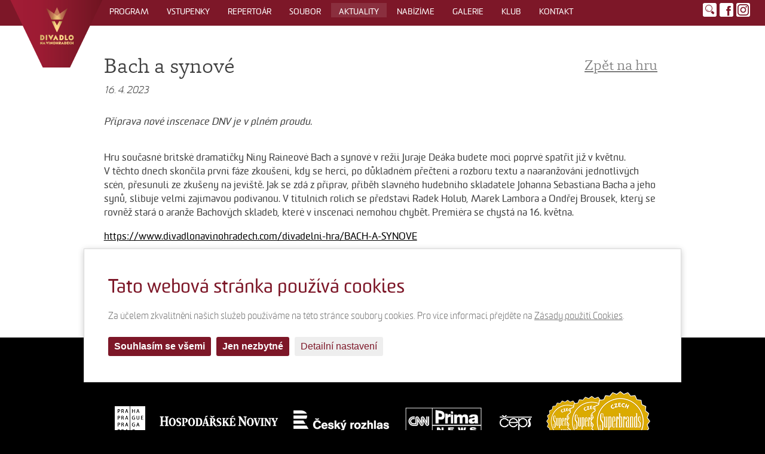

--- FILE ---
content_type: text/html; charset=utf-8
request_url: https://www.divadlonavinohradech.com/aktuality/detail/1168/BACH-A-SYNOVE
body_size: 7050
content:
<!DOCTYPE html>
<html lang="cs" data-page="aktuality" data-baseUrl="https://www.divadlonavinohradech.com/">
    
<!-- T soubor/nacist-umelce only_page="soubor" -->

<!-- /T soubor/nacist-umelce only_page="soubor" -->

    
<!-- T repertoar/nacist-hru only_page="divadelni-hra" -->

<!-- /T repertoar/nacist-hru only_page="divadelni-hra" -->

    
<!-- T novinky/nacist-novinku only_page="aktuality" -->

<!-- /T novinky/nacist-novinku only_page="aktuality" -->

    
<!-- T fotogalerie/nacist-galerii only_page="galerie-detail" -->

<!-- /T fotogalerie/nacist-galerii only_page="galerie-detail" -->

    
<!-- T init -->

<!-- /T init -->

    <head>
        
<!-- B _metadata -->
<meta charset="utf-8">
<meta http-equiv="X-UA-Compatible" content="IE=edge,chrome=1">
<meta name="viewport" content="width=device-width, initial-scale=1.0">
<meta name="robots" content="index,follow">
<meta name="googlebot" content="index,follow,snippet,archive">
<meta name="Keywords" content="aktualita, Bach a synové">
<meta name="Description" content="Bach a synové. Příprava nové inscenace DNV je v plném proudu.">
<meta name="Author" content="Divadlo na Vinohradech">
<!-- /B _metadata -->

        <title>Bach a&nbsp;synové - Divadlo na Vinohradech</title>
        
<!-- B _styles -->
<link rel="shortcut icon" type="image/x-icon" href="/favicon.ico">
<link rel="apple-touch-icon" href="apple-touch-icon.png">
<link href='https://fonts.googleapis.com/css?family=Roboto:300,300italic,400,400italic,500,500italic,700,700italic&subset=latin,latin-ext' rel='stylesheet'
 type='text/css'>
<link rel="stylesheet" href="/content/stylesheets/main.css?151">
<link href="MAGNIFIC-POPUP/magnific-popup.css" media="screen,projection, tv" rel="stylesheet" type="text/css">
<link rel="stylesheet" href="/content/stylesheets/custom-add.css?17">
<link href="/content/stylesheets/compliance.css?1" rel="stylesheet">

<!-- /B _styles -->

        
<!-- B _javascripts-head -->

 <script src="/content/jslib/head.js"></script>


<!-- /B _javascripts-head -->

    </head>
    <body class="page--text">
        
<!-- T cookies/trackers -->
<script>
 window.dataLayer = window.dataLayer || [];

 function gtag() {
 dataLayer.push(arguments);
 }
 gtag('consent', 'default', {
 'ad_storage': 'denied',
 'ad_user_data': 'denied',
 'ad_personalization': 'denied',
 'analytics_storage': 'denied'
 });
</script>


<!-- Google tag (gtag.js) -->
<script async src="https://www.googletagmanager.com/gtag/js?id=G-BT8QR7SH1N"></script>
<script>
 window.dataLayer = window.dataLayer || [];
 function gtag(){dataLayer.push(arguments);}
 gtag('js', new Date());

 gtag('config', 'G-BT8QR7SH1N');
</script>


<script type="text/javascript">
 var leady_track_key = "8kBNjqoWsZklhGzX";
 (function() {
 var l = document.createElement("script");
 l.type = "text/javascript";
 l.async = true;
 l.src = 'https://t.leady.com/' + leady_track_key + "/L.js";
 var s = document.getElementsByTagName("script")[0];
 s.parentNode.insertBefore(l, s);
 })();
</script>
<!-- START: Pixel '50205018' -->
<script type="text/javascript" src='https://i.ctnsnet.com/int/integration?pixel=50205018&nid=304042&cont=s' async="true"></script>
<!-- END: Pixel '50205018' -->

<!-- /T cookies/trackers -->

        <div class="head">
            
<!-- H logo -->
  <a href="/" class="head__logo">
    Divadlo na&nbsp;Vinohradech
  </a>
<!-- /H logo -->


            <div class="nav">
 <span class="nav__toggle">
 <span class="nav__burger"></span>
 <span class="nav__burger"></span>
 <span class="nav__burger"></span>
 </span>
                <div class="nav__list">
                    
<!-- T menu/obecne nazev="Hlavní menu" -->

<ul>
<li>
<a href="/program" title="Program původně plánovaných představení" >Program</a></li>
<li>
<a href="/vstupenky" title="Vstupenky" >Vstupenky</a></li>
<li>
<a href="/repertoar" title="Repertoár" >Repertoár</a></li>
<li>
<a href="/umelecky-soubor" title="Umělecký soubor" >Soubor</a></li>
<li>
<a href="/aktuality" class="active" title="Aktuality" >Aktuality</a></li>
<li>
<a href="/nabizime" title="Nabízíme" >Nabízíme</a></li>
<li>
<a href="/galerie" title="Galerie" >Galerie</a></li>
<li>
<a href="/klub" title="Klub" >Klub</a></li>
<li>
<a href="/kontakt" title="Kontakt" >Kontakt</a></li>
</ul>

<!-- /T menu/obecne nazev="Hlavní menu" -->

                </div>
            </div><!--/.nav-->

            
<!-- B _facebook -->
<a href="https://www.facebook.com/pages/Divadlo-na-Vinohradech-ofici%C3%A1ln%C3%AD-profil/163383157041057" title="facebook" class="head__facebook">facebook</a>
<a href="https://www.instagram.com/divadlo_na_vinohradech/" title="Instagram" class="head__instagram"><img src="/content/images/instagram.svg" alt="Instagram" width="19" height="19"></a>
<!-- /B _facebook -->


            <div class="search">
                <span class="search__toggle"></span>
                
<!-- T hledani/formular -->

<form method="post" action="/_hledat_" onsubmit="if (document.getElementById('search').value.length < 2) {return false;}">
  <fieldset>
    <input type="text" name="search" id="search" value="">
    <input type="submit" value="Hledat">
  </fieldset>
</form>
<!-- /T hledani/formular -->

            </div>
        </div><!--/.head-->

              <!--Indexuj-->
        <div class="main">
  <div class="title">
    <div class="container">
      <h1>Bach a&nbsp;synové</h1>
        
<!-- T program/mesice only_page="program" step="2" -->

<!-- /T program/mesice only_page="program" step="2" -->

        
<!-- T repertoar/prepinac only_page="repertoar" step="2" -->

<!-- /T repertoar/prepinac only_page="repertoar" step="2" -->

        
<!-- T novinky/hlavicka only_page="aktuality" -->
<p class="subtitle">16. 4. 2023</p>
<p><em>Příprava nové inscenace DNV je v&nbsp;plném proudu. </em></p>

<div class="switch">
  <ul>
    
      <li><a href="/divadelni-hra/BACH-A-SYNOVE#novinky">Zpět na hru</a></li>
    
  </ul>
</div>
<!-- /T novinky/hlavicka only_page="aktuality" -->

        
<!-- T fotogalerie/prepinac-fota-videa only_page="galerie" -->

<!-- /T fotogalerie/prepinac-fota-videa only_page="galerie" -->

        
<!-- T fotogalerie/hlavicka only_page="galerie-detail" -->

<!-- /T fotogalerie/hlavicka only_page="galerie-detail" -->

    </div>
  </div>

    
<!-- T page-content -->

<!-- /T page-content -->


    
<!-- T soubor/umelec only_page="soubor" -->

<!-- /T soubor/umelec only_page="soubor" -->

  <div class="content" style="padding-bottom: 20px">
      
<!-- T predprodej/lista-target only_page="program" -->

<!-- /T predprodej/lista-target only_page="program" -->

  </div>
    
<!-- T program/mesic only_page="program" -->

<!-- /T program/mesic only_page="program" -->

    
<!-- T program/mesice only_page="program" -->

<!-- /T program/mesice only_page="program" -->

    
    
<!-- T program/predplatne only_page="predplatne" -->

<!-- /T program/predplatne only_page="predplatne" -->

    
<!-- T program/darkove-poukazy only_page="darkove-poukazy" -->

<!-- /T program/darkove-poukazy only_page="darkove-poukazy" -->

    
<!-- T soubor/prehled only_page="umelecky-soubor" -->

<!-- /T soubor/prehled only_page="umelecky-soubor" -->


    
<!-- T repertoar/prehled only_page="repertoar" -->

<!-- /T repertoar/prehled only_page="repertoar" -->

    
<!-- T repertoar/prepinac only_page="repertoar" -->

<!-- /T repertoar/prepinac only_page="repertoar" -->


    
<!-- T novinky/seznam only_page="aktuality" -->

<!-- /T novinky/seznam only_page="aktuality" -->

    
<!-- T novinky/novinka only_page="aktuality" -->
<div class="content">
  <div class="container">
    <div class="row">
      
        <div class="col-md-12">
          <p>Hru současné britské dramatičky Niny Raineové Bach a&nbsp;synové v&nbsp;režii Juraje Deáka budete moci poprvé spatřit již v&nbsp;květnu. V&nbsp;těchto dnech skončila první fáze zkoušení, kdy se herci, po důkladném přečtení a&nbsp;rozboru textu a&nbsp;naaranžování jednotlivých scén, přesunuli ze&nbsp;zkušeny na&nbsp;jeviště. Jak se zdá z&nbsp;příprav, příběh slavného hudebního skladatele Johanna Sebastiana Bacha a&nbsp;jeho synů, slibuje velmi zajímavou podívanou. V&nbsp;titulních rolích se představí Radek Holub, Marek Lambora a&nbsp;Ondřej Brousek, který se rovněž stará o&nbsp;aranže Bachových skladeb, které v&nbsp;inscenaci nemohou chybět. Premiéra se chystá na&nbsp;16. května.</p>

<p><a href="https://www.divadlonavinohradech.com/divadelni-hra/BACH-A-SYNOVE">https://www.divadlonavinohradech.com/divadelni-hra/BACH-A-SYNOVE</a></p>

        </div>
      
    </div>
  </div>
</div>
<!-- /T novinky/novinka only_page="aktuality" -->

    
<!-- T fotogalerie/k-novince only_page="aktuality" -->

<!-- /T fotogalerie/k-novince only_page="aktuality" -->

    
<!-- T program/vstupenky-na-predstaveni only_page="vstupenky-na-predstaveni" -->

<!-- /T program/vstupenky-na-predstaveni only_page="vstupenky-na-predstaveni" -->

    
<!-- T program/pro-klub only_page="program-klubu,klubova-stranka" -->

<!-- /T program/pro-klub only_page="program-klubu,klubova-stranka" -->

    
<!-- T page-content2 -->

<!-- /T page-content2 -->


    
<!-- T program/permanentky only_page="darkove-poukazy" -->

<!-- /T program/permanentky only_page="darkove-poukazy" -->

    
<!-- T page-content3 only_page="darkove-poukazy" -->

<!-- /T page-content3 only_page="darkove-poukazy" -->


    
<!-- T napiste-nam/faq only_page="napiste-nam" -->

<!-- /T napiste-nam/faq only_page="napiste-nam" -->


    
<!-- T fotogalerie/prehled only_page="galerie,klubova-stranka" -->

<!-- /T fotogalerie/prehled only_page="galerie,klubova-stranka" -->

    
<!-- T fotogalerie/fotogalerie only_page="galerie-detail" -->

<!-- /T fotogalerie/fotogalerie only_page="galerie-detail" -->

    
<!-- T fotogalerie/ke-strance -->

<!-- /T fotogalerie/ke-strance -->


</div>
        
        
        
        
        
              <!--/Indexuj-->
        
<!-- T predprodej/zobrazeni only_page="predprodej" -->

<!-- /T predprodej/zobrazeni only_page="predprodej" -->

        
<!-- T soutez/zobrazeni only_page="soutez" -->

<!-- /T soutez/zobrazeni only_page="soutez" -->


        
<!-- T formulare/hromadne-objednavky/base only_page="hromadna-objednavka" -->

<!-- /T formulare/hromadne-objednavky/base only_page="hromadna-objednavka" -->

        
<!-- T formulare/klub-registrace/base only_page="klub-registrace" -->

<!-- /T formulare/klub-registrace/base only_page="klub-registrace" -->


        
<!-- T hledani/vysledek only_page="vysledek-vyhledani" -->

<!-- /T hledani/vysledek only_page="vysledek-vyhledani" -->


        
<!-- H paticka isnot_page="test" -->
<div class="foot__instagram">
  
<!-- T instagram/prehled -->
<h3 class="instagram_header">Sledujte nás na sociálních sítích
    <a href="https://www.facebook.com/pages/Divadlo-na-Vinohradech-ofici%C3%A1ln%C3%AD-profil/163383157041057" title="facebook">Facebook</a>&nbsp;a&nbsp;<a href="https://www.instagram.com/divadlo_na_vinohradech/" title="Instagram">Instagram</a></h3>
<div class="instagram2">
    
        <a href="https://www.instagram.com/p/DTXrdIuDLf8/" target="_blank" style="background-image: url(https://scontent-prg1-1.cdninstagram.com/v/t51.82787-15/615289823_18443134348102666_1054301820543644216_n.jpg?stp=dst-jpg_e35_tt6&_nc_cat=104&ccb=7-5&_nc_sid=18de74&efg=eyJlZmdfdGFnIjoiQ0FST1VTRUxfSVRFTS5iZXN0X2ltYWdlX3VybGdlbi5DMyJ9&_nc_ohc=AO62OQ5oN94Q7kNvwFc2ODk&_nc_oc=AdkYLmxjd0fLQ68bF8e8Bw3xe3TEimKtDhMo8ZO9FwvxjQmsJF9ea0YOBNjr-hd5lqv-AGPPpbMOLrnCB3thIGIJ&_nc_zt=23&_nc_ht=scontent-prg1-1.cdninstagram.com&edm=AEQ6tj4EAAAA&_nc_gid=VBgmKdQBVewq8mRdqNf8lQ&oh=00_AfrwxcCVog4fY8kDHMReL7Q0EAtY4smN_PlgdhCeqcmCAg&oe=696D489A)"></a>
    
        <a href="https://www.instagram.com/p/DTOIEpQDMfK/" target="_blank" style="background-image: url(https://scontent-prg1-1.cdninstagram.com/v/t51.82787-15/611306012_18442684381102666_7418682494103496954_n.jpg?stp=dst-jpg_e35_tt6&_nc_cat=102&ccb=7-5&_nc_sid=18de74&efg=eyJlZmdfdGFnIjoiQ0FST1VTRUxfSVRFTS5iZXN0X2ltYWdlX3VybGdlbi5DMyJ9&_nc_ohc=Fb1VngpYaiYQ7kNvwFXSPCq&_nc_oc=AdndJx77-ukGn9hPGBK18alGLAuKFgA9qYObAx30qG5F4zClEJRnFihy2GwLkbCTME034MafAvHVGGCvflTovtha&_nc_zt=23&_nc_ht=scontent-prg1-1.cdninstagram.com&edm=AEQ6tj4EAAAA&_nc_gid=wxN-t8LUyCMONQAgKScr2w&oh=00_AfpVRw_DzTaRarClQtryNc85d5hRzlqgNYEkpjlixt54kg&oe=696D5E57)"></a>
    
        <a href="https://www.instagram.com/p/DTIr-AXDBu7/" target="_blank" style="background-image: url(https://scontent-prg1-1.cdninstagram.com/v/t51.82787-15/610671929_18442417900102666_2909101877627724109_n.jpg?stp=dst-jpg_e35_tt6&_nc_cat=110&ccb=7-5&_nc_sid=18de74&efg=eyJlZmdfdGFnIjoiRkVFRC5iZXN0X2ltYWdlX3VybGdlbi5DMyJ9&_nc_ohc=K7hEnjeduMcQ7kNvwENlttm&_nc_oc=AdkJKwJEdBkq3aiAdlgjchHC0SwBfUFhh8zq4nT0jN6lToStUDYoyULcRqNbEsvB6Ujap0WvAGTmxZThOGr9AmhD&_nc_zt=23&_nc_ht=scontent-prg1-1.cdninstagram.com&edm=AEQ6tj4EAAAA&_nc_gid=FNzMjcZDRaRs6R6as6gIbg&oh=00_Afoz1-v1bu8rxSoAL5_JpXle7nz53DEwWWNya8Aw8IVcZw&oe=696D6C07)"></a>
    
        <a href="https://www.instagram.com/p/DS-PfwdDJRI/" target="_blank" style="background-image: url(https://scontent-prg1-1.cdninstagram.com/v/t51.82787-15/610753405_18441875293102666_7012275920521837178_n.jpg?stp=dst-jpg_e35_tt6&_nc_cat=101&ccb=7-5&_nc_sid=18de74&efg=eyJlZmdfdGFnIjoiRkVFRC5iZXN0X2ltYWdlX3VybGdlbi5DMyJ9&_nc_ohc=0HG4ZQ5IqasQ7kNvwGEFrbK&_nc_oc=Adlc40wU3iggKlvF6X6XyfZzqXI6OJvDfV_PH2Wgf6_nnbRXCTys81RE71aF_7sJ6IE-pabX0FXj-EeqoFSOt7WH&_nc_zt=23&_nc_ht=scontent-prg1-1.cdninstagram.com&edm=AEQ6tj4EAAAA&_nc_gid=xZoBNafusx3SuHjkuECk7g&oh=00_AfrK7Puqj-oCe_hgB5krD6Xy2ZbmiPEx7L5K8iyvN7C2yw&oe=696D73CB)"></a>
    
        <a href="https://www.instagram.com/p/DSZ4WOBDAvU/" target="_blank" style="background-image: url(https://scontent-prg1-1.cdninstagram.com/v/t51.82787-15/602913326_18439922725102666_6457671604484677277_n.jpg?stp=dst-jpg_e35_tt6&_nc_cat=111&ccb=7-5&_nc_sid=18de74&efg=eyJlZmdfdGFnIjoiQ0FST1VTRUxfSVRFTS5iZXN0X2ltYWdlX3VybGdlbi5DMyJ9&_nc_ohc=-ivFQMb1mswQ7kNvwG9UNnn&_nc_oc=AdnJJna7iSRLdXiB92YQ4Lpw9MsFeyD1wQxmnizVx1zf0YAJJhFUCtqub13Z3FtcFFuCRpsX3yU5f0VYtDPd04CI&_nc_zt=23&_nc_ht=scontent-prg1-1.cdninstagram.com&edm=AEQ6tj4EAAAA&_nc_gid=Z612-DmFACwaJspputGVdg&oh=00_AfpngO7J_v30HaeIZou6stYO8n5oEwAVtfH0MEIHKNQEQA&oe=696D6774)"></a>
    
        <a href="https://www.instagram.com/p/DSTND4hDMND/" target="_blank" style="background-image: url(https://scontent-prg1-1.cdninstagram.com/v/t51.82787-15/601518102_18439603009102666_7471306256624486502_n.jpg?stp=dst-jpg_e35_tt6&_nc_cat=100&ccb=7-5&_nc_sid=18de74&efg=eyJlZmdfdGFnIjoiQ0FST1VTRUxfSVRFTS5iZXN0X2ltYWdlX3VybGdlbi5DMyJ9&_nc_ohc=_-kEi-zhq-YQ7kNvwE2ujpF&_nc_oc=AdlCSxYR8NXd784g9lMJkhLzE9GmUVGnRziVCbDxRMk3VmHcM0BEeAIEKQsYwN0cZ708_w63AhssIxkI0wwnM7cr&_nc_zt=23&_nc_ht=scontent-prg1-1.cdninstagram.com&edm=AEQ6tj4EAAAA&_nc_gid=UW59d7GCV8RVaOW7c2oK6w&oh=00_AfqMbTW7EBh4ODaemeMz_yVCxj9MmTy9nyt9W3I7-U4mlg&oe=696D42F0)"></a>
    
</div>
<!-- /T instagram/prehled -->

</div>
<div class="foot">
  <div class="container">
    <div class="foot__partners">
      <p>&nbsp;</p>

<p><a href="http://www.praha.eu/" title="Hlavní město Praha"><img alt="Hlavní město Praha" src="/content/images/foot-prague.png" /></a> <a href="http://hn.ihned.cz/" title="Hospodářské noviny"><img alt="Hospodářské noviny" src="/content/images/foot-hn.png" /></a> <a href="http://www.rozhlas.cz/" title="Český rozhlas"><img alt="Český rozhlas" src="/content/images/foot-rozhlas.png" /></a> <a href="https://cnn.iprima.cz/" title="CNN Prima NEWS"><img alt="CNN Prima NEWS" height="50" src="/content/files/images/loga_paticka/CNN_PRIMA_NEWS_LOGO_WHITE.png" /></a> &nbsp;<a href="http://www.ceps.cz/CZE/Stranky/default.aspx"><img alt="" src="/content/images/foot-ceps.png" /></a> <a href="http://www.czechsuperbrands.com/" title="Superbrands"><img src="/content/images/foot-superbrands.png" /></a></p>

<p><a href="https://www.kdykde.cz/" target="_blank" title="Hlavní město Praha"><img alt="Hlavní město Praha" src="/content/files/images/loga_paticka/kdykdem.png" style="width: 154px; height: 51px;" /></a> <a href="https://www.vyletnik.cz/" target="_blank" title="Hospodářské noviny"><img alt="Hospodářské noviny" src="/content/files/images/loga_paticka/vyletnikm.png" style="width: 196px; height: 51px;" /></a></p>

    </div>

    <div class="foot__copy">
      © 2012-2026
      Divadlo na&nbsp;Vinohradech, design by Media Solution
      <br> <a href='https://creativecommons.org/licenses/by/3.0/cz/' target="_blank" style="color:white;">
        Licence Creative Commons
      </a>
      - Uvedená práce (dílo) podléhá licenci Creative Commons - Uveďte autora - Nezasahujte do&nbsp;díla 3.0 Česko

      <a href='/content/files/DOKUMENTY/pravidla_nakladani_s_ou_souhlas_ DnV_final.pdf' target="_blank" style="color:white;">
        Ochrana osobních údajů
      </a>

      <a href="#" class="cookies_setting" style="font-weight: 100; letter-spacing: initial;color:white;">Nastavení cookies</a>
      <a href="/content/files/DOKUMENTY/cookies/Zasady_cookies_web.pdf" class="cookies_settings" style="font-weight: 100; letter-spacing: initial;color:white;" target="_blank">Zásady použití Cookies</a>
    </div>
  </div>
</div>
<!--/.foot-->
<!-- /H paticka isnot_page="test" -->

        
<!-- H paticka-test only_page="test" -->

<!-- /H paticka-test only_page="test" -->


        
<!-- B _javascripts -->


<script src="/content/jslib//fontfaceobserver.js"></script>
<script type="text/javascript">
 (function (w) {
 if (w.document.documentElement.className.indexOf("fonts-loaded") > -1) {
 return;
 }

 Promise.all([
 (new FontFaceObserver("sommet", {weight: 300})).check(),
 (new FontFaceObserver("sommet", {weight: 300, style: "italic"})).check(),
 (new FontFaceObserver("sommet", {weight: 400})).check(),
 (new FontFaceObserver("sommet", {weight: 400, style: "italic"})).check(),
 (new FontFaceObserver("sommet", {weight: 700})).check(),
 (new FontFaceObserver("sommet", {weight: 700, style: "italic"})).check(),
 (new FontFaceObserver("sommet", {weight: 900})).check(),
 (new FontFaceObserver("sommet", {weight: 900, style: "italic"})).check(),
 (new FontFaceObserver("capita")).check()
 ]).then(function () {
 w.sessionStorage.fontsLoaded = true;
 w.document.documentElement.className += " fonts-loaded";
 }).then(null, function () {
 w.document.documentElement.className += " fonts-unavailable";
 });
 }(this));
</script>

<script type="module" src="/content/javascripts/compliance.js?1"></script>
<script src="https://ajax.googleapis.com/ajax/libs/jquery/1.12.2/jquery.min.js"></script>
<script src="MAGNIFIC-POPUP/jquery.magnific-popup.min.js"></script>
<script src="/content/jslib/scripts.min.js?3"></script>
<script src="/content/javascripts/function.js?4"></script>





<!-- /B _javascripts -->

        
<!-- B _javascripts-quiz only_page="soutez" -->

<!-- /B _javascripts-quiz only_page="soutez" -->

        
<!-- T cookies/compliance -->
<div class="cb cb_hidden" data-renewal="">
  <div class="cb_overlay "></div>
  <div class="cb_box cb--popup cb--switches cb--switches-rounded">
    <p class="cb_title">Tato webová stránka používá cookies</p>
    <div class="cb_description"><p>Za účelem zkvalitnění našich služeb používáme na této stránce soubory cookies. Pro více informací přejděte na <a href="https://www.divadlonavinohradech.com/content/files/DOKUMENTY/cookies/Zasady_cookies_web.pdf" target="_blank">Zásady použití Cookies</a>.</p></div>
    <form class="cb_options cb_hidden">
        
          <div class="cb_option">
              
                <label for="cbo1">
                  <input id="cbo1" name="functional" type="checkbox" disabled checked>
                  <span></span>
                </label>
                <span class="cb_option_title">Funkční cookies</span>
                <span class="cb_option_description">Tyto cookies jsou nezbytné pro správné fungování webové stránky a proto je není možné vypnout.</span>
              
          </div>
        
          <div class="cb_option">
              
                <label for="cbo2">
                  <input id="cbo2" name="analytical" type="checkbox" >
                  <span></span>
                </label>
                <span class="cb_option_title">Analytické cookies</span>
                <span class="cb_option_description">Analytické cookies nám pomáhají sledovat a analyzovat způsob v systému Google Analytics 4, jakým návštěvníci interagují s naší stránkou. Tyto informace nám umožňují vylepšovat obsah a poskytovat lepší uživatelský zážitek.</span>
              
          </div>
        
          <div class="cb_option">
              
                <label for="cbo3">
                  <input id="cbo3" name="marketing" type="checkbox" >
                  <span></span>
                </label>
                <span class="cb_option_title">Marketingové cookies</span>
                <span class="cb_option_description">Čtení a zapisování cookies pro marketingové účely pro reklamní systémy jako je např. Google Ads či Sklik. Tyto cookies nám umožňují sledovat chování uživatelů a měřit výkon webu a efektivitu našich reklamních kampaní.</span>
              
          </div>
        
          <div class="cb_option">
              
                <label for="cbo4">
                  <input id="cbo4" name="personalization" type="checkbox" >
                  <span></span>
                </label>
                <span class="cb_option_title">Personalizovaná reklama</span>
                <span class="cb_option_description">Remarketingové cookies nám umožňují prezentovat vám personalizovanou reklamu na základě vašich předchozích interakcí s naší stránkou v systémech jako je Google Ads, Sklik.</span>
              
          </div>
        
          <div class="cb_option">
              
                <label for="cbo5">
                  <input id="cbo5" name="userData" type="checkbox" >
                  <span></span>
                </label>
                <span class="cb_option_title">Využití osobních dat</span>
                <span class="cb_option_description">Touto volbou nastavíte souhlas s odesíláním a zpracováním vašich osobních údajů společnosti Google pro účely cílení a vyhodnocování online reklamy a cíleného marketingu.</span>
              
          </div>
        
          <div class="cb_option">
              
                <label for="cbo6">
                  <input id="cbo6" name="socialMedia" type="checkbox" >
                  <span></span>
                </label>
                <span class="cb_option_title">Cookies sociálních sítí</span>
                <span class="cb_option_description">Jedná se o cookies spojené se sociálními sítěmi, jako je např. Facebook. Umožňují interakci mezi naší stránkou a sociálními platformami. Touto volbou nastavíte souhlas s odesíláním a zpracováním vašich údajů a chování na našem webu těmto společnostem. To nám pomáhá optimalizovat obsah a reklamu pro uživatele na základě vašich preferencí.</span>
              
          </div>
        
    </form>
    <div class="cb_buttons">
      <button type="button" class="cb_accept">Souhlasím se všemi</button>
      <button type="button" class="cb_necessary">Jen nezbytné</button>
      <button type="button" class="cb_custom cb_hidden">Uložit mé nastavení</button>
      <button type="button" class="cb_detail">Detailní nastavení</button>
    </div>
  </div>
</div>

<!-- /T cookies/compliance -->

        
<!-- T popups/zobrazit -->

<!-- /T popups/zobrazit -->

    </body>
</html>


--- FILE ---
content_type: text/css
request_url: https://www.divadlonavinohradech.com/content/stylesheets/main.css?151
body_size: 11171
content:
/* susy framework */
/* zakladni promenne a mixiny */
/*
$mq-show-breakpoints: (sm, md, lg, xl);
body:before {right:auto !important;top:auto !important;left:0;bottom:0;}
*/
/*svg ikony ve sprite */
.head__facebook, .search__toggle, .search input[type=submit], .mfp-arrow-right:after, .mfp-arrow-left:after, .gallery__title:after, .gallery__download:after, .gallery__open:after, .intro__down, .intro__slides .slick-prev, .intro__slides .slick-next, .video__slider .slick-prev, .video__slider .slick-next, .grid__arrow, .grid__item--double .grid__arrow, .home__contact p:after, .home form input[type=submit] {
  display: inline-block;
  background-image: url("../images/sprite.svg");
  background-size: 200px 163px;
  background-repeat: no-repeat; }

.no-svg .head__facebook, .no-svg .search__toggle, .no-svg .search input[type=submit], .no-svg .mfp-arrow-right:after, .no-svg .mfp-arrow-left:after, .no-svg .gallery__title:after, .no-svg .gallery__download:after, .no-svg .gallery__open:after, .no-svg .intro__down, .no-svg .intro__slides .slick-prev, .no-svg .intro__slides .slick-next, .no-svg .video__slider .slick-prev, .no-svg .video__slider .slick-next, .no-svg .grid__arrow, .no-svg .grid__item--double .grid__arrow, .no-svg .home__contact p:after, .no-svg .home form input[type=submit] {
  background-image: url("../images/sprite.png"); }

/* nemenne knihovny */
/*! normalize.css v4.0.0 | MIT License | github.com/necolas/normalize.css */
/**
 * 1. Change the default font family in all browsers (opinionated).
 * 2. Prevent adjustments of font size after orientation changes in IE and iOS.
 */
html {
  font-family: sans-serif;
  /* 1 */
  -ms-text-size-adjust: 100%;
  /* 2 */
  -webkit-text-size-adjust: 100%;
  /* 2 */ }

/**
 * Remove the margin in all browsers (opinionated).
 */
body {
  margin: 0; }

/* HTML5 display definitions
   ========================================================================== */
/**
 * Add the correct display in IE 9-.
 * 1. Add the correct display in Edge, IE, and Firefox.
 * 2. Add the correct display in IE.
 */
article,
aside,
details,
figcaption,
figure,
footer,
header,
main,
menu,
nav,
section,
summary {
  /* 1 */
  display: block; }

/**
 * Add the correct display in IE 9-.
 */
audio,
canvas,
progress,
video {
  display: inline-block; }

/**
 * Add the correct display in iOS 4-7.
 */
audio:not([controls]) {
  display: none;
  height: 0; }

/**
 * Add the correct vertical alignment in Chrome, Firefox, and Opera.
 */
progress {
  vertical-align: baseline; }

/**
 * Add the correct display in IE 10-.
 * 1. Add the correct display in IE.
 */
template,
[hidden] {
  display: none; }

/* Links
   ========================================================================== */
/**
 * Remove the gray background on active links in IE 10.
 */
a {
  background-color: transparent; }

/**
 * Remove the outline on focused links when they are also active or hovered
 * in all browsers (opinionated).
 */
a:active,
a:hover {
  outline-width: 0; }

/* Text-level semantics
   ========================================================================== */
/**
 * 1. Remove the bottom border in Firefox 39-.
 * 2. Add the correct text decoration in Chrome, Edge, IE, Opera, and Safari.
 */
abbr[title] {
  border-bottom: none;
  /* 1 */
  text-decoration: underline;
  /* 2 */
  text-decoration: underline dotted;
  /* 2 */ }

/**
 * Prevent the duplicate application of `bolder` by the next rule in Safari 6.
 */
b,
strong {
  font-weight: inherit; }

/**
 * Add the correct font weight in Chrome, Edge, and Safari.
 */
b,
strong {
  font-weight: bolder; }

/**
 * Add the correct font style in Android 4.3-.
 */
dfn {
  font-style: italic; }

/**
 * Correct the font size and margin on `h1` elements within `section` and
 * `article` contexts in Chrome, Firefox, and Safari.
 */
h1 {
  font-size: 2em;
  margin: 0.67em 0; }

/**
 * Add the correct background and color in IE 9-.
 */
mark {
  background-color: #ff0;
  color: #000; }

/**
 * Add the correct font size in all browsers.
 */
small {
  font-size: 80%; }

/**
 * Prevent `sub` and `sup` elements from affecting the line height in
 * all browsers.
 */
sub,
sup {
  font-size: 75%;
  line-height: 0;
  position: relative;
  vertical-align: baseline; }

sub {
  bottom: -0.25em; }

sup {
  top: -0.5em; }

/* Embedded content
   ========================================================================== */
/**
 * Remove the border on images inside links in IE 10-.
 */
img {
  border-style: none; }

/**
 * Hide the overflow in IE.
 */
svg:not(:root) {
  overflow: hidden; }

/* Grouping content
   ========================================================================== */
/**
 * 1. Correct the inheritance and scaling of font size in all browsers.
 * 2. Correct the odd `em` font sizing in all browsers.
 */
code,
kbd,
pre,
samp {
  font-family: monospace, monospace;
  /* 1 */
  font-size: 1em;
  /* 2 */ }

/**
 * Add the correct margin in IE 8.
 */
figure {
  margin: 1em 40px; }

/**
 * 1. Add the correct box sizing in Firefox.
 * 2. Show the overflow in Edge and IE.
 */
hr {
  box-sizing: content-box;
  /* 1 */
  height: 0;
  /* 1 */
  overflow: visible;
  /* 2 */ }

/* Forms
   ========================================================================== */
/**
 * Change font properties to `inherit` in all browsers (opinionated).
 */
button,
input,
select,
textarea {
  font: inherit; }

/**
 * Restore the font weight unset by the previous rule.
 */
optgroup {
  font-weight: bold; }

/**
 * Show the overflow in IE.
 * 1. Show the overflow in Edge.
 * 2. Show the overflow in Edge, Firefox, and IE.
 */
button,
input,
select {
  /* 2 */
  overflow: visible; }

/**
 * Remove the margin in Safari.
 * 1. Remove the margin in Firefox and Safari.
 */
button,
input,
select,
textarea {
  /* 1 */
  margin: 0; }

/**
 * Remove the inheritence of text transform in Edge, Firefox, and IE.
 * 1. Remove the inheritence of text transform in Firefox.
 */
button,
select {
  /* 1 */
  text-transform: none; }

/**
 * Change the cursor in all browsers (opinionated).
 */
button,
[type="button"],
[type="reset"],
[type="submit"] {
  cursor: pointer; }

/**
 * Restore the default cursor to disabled elements unset by the previous rule.
 */
[disabled] {
  cursor: default; }

/**
 * 1. Prevent a WebKit bug where (2) destroys native `audio` and `video`
 *    controls in Android 4.
 * 2. Correct the inability to style clickable types in iOS.
 */
button,
html [type="button"],
[type="reset"],
[type="submit"] {
  -webkit-appearance: button;
  /* 2 */ }

/**
 * Remove the inner border and padding in Firefox.
 */
button::-moz-focus-inner,
input::-moz-focus-inner {
  border: 0;
  padding: 0; }

/**
 * Restore the focus styles unset by the previous rule.
 */
button:-moz-focusring,
input:-moz-focusring {
  outline: 1px dotted ButtonText; }

/**
 * Change the border, margin, and padding in all browsers (opinionated).
 */
fieldset {
  border: 1px solid #c0c0c0;
  margin: 0 2px;
  padding: 0.35em 0.625em 0.75em; }

/**
 * 1. Correct the text wrapping in Edge and IE.
 * 2. Correct the color inheritance from `fieldset` elements in IE.
 * 3. Remove the padding so developers are not caught out when they zero out
 *    `fieldset` elements in all browsers.
 */
legend {
  box-sizing: border-box;
  /* 1 */
  color: inherit;
  /* 2 */
  display: table;
  /* 1 */
  max-width: 100%;
  /* 1 */
  padding: 0;
  /* 3 */
  white-space: normal;
  /* 1 */ }

/**
 * Remove the default vertical scrollbar in IE.
 */
textarea {
  overflow: auto; }

/**
 * 1. Add the correct box sizing in IE 10-.
 * 2. Remove the padding in IE 10-.
 */
[type="checkbox"],
[type="radio"] {
  box-sizing: border-box;
  /* 1 */
  padding: 0;
  /* 2 */ }

/**
 * Correct the cursor style of increment and decrement buttons in Chrome.
 */
[type="number"]::-webkit-inner-spin-button,
[type="number"]::-webkit-outer-spin-button {
  height: auto; }

/**
 * Correct the odd appearance of search inputs in Chrome and Safari.
 */
[type="search"] {
  -webkit-appearance: textfield; }

/**
 * Remove the inner padding and cancel buttons in Chrome on OS X and
 * Safari on OS X.
 */
[type="search"]::-webkit-search-cancel-button,
[type="search"]::-webkit-search-decoration {
  -webkit-appearance: none; }

/* Magnific Popup CSS */
.mfp-bg {
  top: 0;
  left: 0;
  width: 100%;
  height: 100%;
  z-index: 1042;
  overflow: hidden;
  position: fixed;
  background: #0b0b0b;
  opacity: 0.8; }

.mfp-wrap {
  top: 0;
  left: 0;
  width: 100%;
  height: 100%;
  z-index: 1043;
  position: fixed;
  outline: none !important;
  -webkit-backface-visibility: hidden; }

.mfp-container {
  text-align: center;
  position: absolute;
  width: 100%;
  height: 100%;
  left: 0;
  top: 0;
  padding: 0 8px;
  box-sizing: border-box; }

.mfp-container:before {
  content: '';
  display: inline-block;
  height: 100%;
  vertical-align: middle; }

.mfp-align-top .mfp-container:before {
  display: none; }

.mfp-content {
  position: relative;
  display: inline-block;
  vertical-align: middle;
  margin: 0 auto;
  text-align: left;
  z-index: 1045; }

.mfp-inline-holder .mfp-content,
.mfp-ajax-holder .mfp-content {
  width: 100%;
  cursor: auto; }

.mfp-ajax-cur {
  cursor: progress; }

.mfp-zoom-out-cur, .mfp-zoom-out-cur .mfp-image-holder .mfp-close {
  cursor: -moz-zoom-out;
  cursor: -webkit-zoom-out;
  cursor: zoom-out; }

.mfp-zoom {
  cursor: pointer;
  cursor: -webkit-zoom-in;
  cursor: -moz-zoom-in;
  cursor: zoom-in; }

.mfp-auto-cursor .mfp-content {
  cursor: auto; }

.mfp-close,
.mfp-arrow,
.mfp-preloader,
.mfp-counter {
  -webkit-user-select: none;
  -moz-user-select: none;
  user-select: none; }

.mfp-loading.mfp-figure {
  display: none; }

.mfp-hide {
  display: none !important; }

.mfp-preloader {
  color: #CCC;
  position: absolute;
  top: 50%;
  width: auto;
  text-align: center;
  margin-top: -0.8em;
  left: 8px;
  right: 8px;
  z-index: 1044; }

.mfp-preloader a {
  color: #CCC; }

.mfp-preloader a:hover {
  color: #FFF; }

.mfp-s-ready .mfp-preloader {
  display: none; }

.mfp-s-error .mfp-content {
  display: none; }

button.mfp-close,
button.mfp-arrow {
  overflow: visible;
  cursor: pointer;
  background: transparent;
  border: 0;
  -webkit-appearance: none;
  display: block;
  outline: none;
  padding: 0;
  z-index: 1046;
  box-shadow: none;
  touch-action: manipulation; }

button::-moz-focus-inner {
  padding: 0;
  border: 0; }

.mfp-close {
  width: 44px;
  height: 44px;
  line-height: 44px;
  position: absolute;
  right: 0;
  top: 0;
  text-decoration: none;
  text-align: center;
  opacity: 0.65;
  padding: 0 0 18px 10px;
  color: #FFF;
  font-style: normal;
  font-size: 28px;
  font-family: Arial, Baskerville, monospace; }

.mfp-close:hover,
.mfp-close:focus {
  opacity: 1; }

.mfp-close:active {
  top: 1px; }

.mfp-close-btn-in .mfp-close {
  color: #333; }

.mfp-image-holder .mfp-close,
.mfp-iframe-holder .mfp-close {
  color: #FFF;
  right: -6px;
  text-align: right;
  padding-right: 6px;
  width: 100%; }

.mfp-counter {
  position: absolute;
  top: 0;
  right: 0;
  color: #CCC;
  font-size: 12px;
  line-height: 18px;
  white-space: nowrap; }

.mfp-arrow {
  position: absolute;
  opacity: 0.65;
  margin: 0;
  top: 50%;
  margin-top: -55px;
  padding: 0;
  width: 90px;
  height: 110px;
  -webkit-tap-highlight-color: transparent; }

.mfp-arrow:active {
  margin-top: -54px; }

.mfp-arrow:hover,
.mfp-arrow:focus {
  opacity: 1; }

.mfp-arrow:before,
.mfp-arrow:after {
  content: '';
  display: block;
  width: 0;
  height: 0;
  position: absolute;
  left: 0;
  top: 0;
  margin-top: 35px;
  margin-left: 35px;
  border: medium inset transparent; }

.mfp-arrow:after {
  border-top-width: 13px;
  border-bottom-width: 13px;
  top: 8px; }

.mfp-arrow:before {
  border-top-width: 21px;
  border-bottom-width: 21px;
  opacity: 0.7; }

.mfp-arrow-left {
  left: 0; }

.mfp-arrow-left:after {
  border-right: 17px solid #FFF;
  margin-left: 31px; }

.mfp-arrow-left:before {
  margin-left: 25px;
  border-right: 27px solid #3F3F3F; }

.mfp-arrow-right {
  right: 0; }

.mfp-arrow-right:after {
  border-left: 17px solid #FFF;
  margin-left: 39px; }

.mfp-arrow-right:before {
  border-left: 27px solid #3F3F3F; }

.mfp-iframe-holder {
  padding-top: 40px;
  padding-bottom: 40px; }

.mfp-iframe-holder .mfp-content {
  line-height: 0;
  width: 100%;
  max-width: 900px; }

.mfp-iframe-holder .mfp-close {
  top: -40px; }

.mfp-iframe-scaler {
  width: 100%;
  height: 0;
  overflow: hidden;
  padding-top: 56.25%; }

.mfp-iframe-scaler iframe {
  position: absolute;
  display: block;
  top: 0;
  left: 0;
  width: 100%;
  height: 100%;
  box-shadow: 0 0 8px rgba(0, 0, 0, 0.6);
  background: #000; }

/* Main image in popup */
img.mfp-img {
  width: auto;
  max-width: 100%;
  height: auto;
  display: block;
  line-height: 0;
  box-sizing: border-box;
  padding: 40px 0 40px;
  margin: 0 auto; }

/* The shadow behind the image */
.mfp-figure {
  line-height: 0; }

.mfp-figure:after {
  content: '';
  position: absolute;
  left: 0;
  top: 40px;
  bottom: 40px;
  display: block;
  right: 0;
  width: auto;
  height: auto;
  z-index: -1;
  box-shadow: 0 0 8px rgba(0, 0, 0, 0.6);
  background: #444; }

.mfp-figure small {
  color: #BDBDBD;
  display: block;
  font-size: 12px;
  line-height: 14px; }

.mfp-figure figure {
  margin: 0; }

.mfp-bottom-bar {
  margin-top: -36px;
  position: absolute;
  top: 100%;
  left: 0;
  width: 100%;
  cursor: auto; }

.mfp-title {
  text-align: left;
  line-height: 18px;
  color: #F3F3F3;
  word-wrap: break-word;
  padding-right: 36px; }

.mfp-image-holder .mfp-content {
  max-width: 100%; }

.mfp-gallery .mfp-image-holder .mfp-figure {
  cursor: pointer; }

@media screen and (max-width: 800px) and (orientation: landscape), screen and (max-height: 300px) {
  /**
       * Remove all paddings around the image on small screen
       */
  .mfp-img-mobile .mfp-image-holder {
    padding-left: 0;
    padding-right: 0; }
  .mfp-img-mobile img.mfp-img {
    padding: 0; }
  .mfp-img-mobile .mfp-figure:after {
    top: 0;
    bottom: 0; }
  .mfp-img-mobile .mfp-figure small {
    display: inline;
    margin-left: 5px; }
  .mfp-img-mobile .mfp-bottom-bar {
    background: rgba(0, 0, 0, 0.6);
    bottom: 0;
    margin: 0;
    top: auto;
    padding: 3px 5px;
    position: fixed;
    box-sizing: border-box; }
  .mfp-img-mobile .mfp-bottom-bar:empty {
    padding: 0; }
  .mfp-img-mobile .mfp-counter {
    right: 5px;
    top: 3px; }
  .mfp-img-mobile .mfp-close {
    top: 0;
    right: 0;
    width: 35px;
    height: 35px;
    line-height: 35px;
    background: rgba(0, 0, 0, 0.6);
    position: fixed;
    text-align: center;
    padding: 0; } }

@media all and (max-width: 900px) {
  .mfp-arrow {
    -webkit-transform: scale(0.75);
    transform: scale(0.75); }
  .mfp-arrow-left {
    -webkit-transform-origin: 0;
    transform-origin: 0; }
  .mfp-arrow-right {
    -webkit-transform-origin: 100%;
    transform-origin: 100%; }
  .mfp-container {
    padding-left: 6px;
    padding-right: 6px; } }

/* Slider */
.slick-slider {
  position: relative;
  display: block;
  box-sizing: border-box;
  -webkit-user-select: none;
  -moz-user-select: none;
  -ms-user-select: none;
  user-select: none;
  -webkit-touch-callout: none;
  -khtml-user-select: none;
  -ms-touch-action: pan-y;
  touch-action: pan-y;
  -webkit-tap-highlight-color: transparent; }

.slick-list {
  position: relative;
  display: block;
  overflow: hidden;
  margin: 0;
  padding: 0; }

.slick-list:focus {
  outline: none; }

.slick-list.dragging {
  cursor: pointer;
  cursor: hand; }

.slick-slider .slick-track,
.slick-slider .slick-list {
  -webkit-transform: translate3d(0, 0, 0);
  -moz-transform: translate3d(0, 0, 0);
  -ms-transform: translate3d(0, 0, 0);
  -o-transform: translate3d(0, 0, 0);
  transform: translate3d(0, 0, 0); }

.slick-track {
  position: relative;
  top: 0;
  left: 0;
  display: block; }

.slick-track:before,
.slick-track:after {
  display: table;
  content: ''; }

.slick-track:after {
  clear: both; }

.slick-loading .slick-track {
  visibility: hidden; }

.slick-slide {
  display: none;
  float: left;
  height: 100%;
  min-height: 1px; }

[dir='rtl'] .slick-slide {
  float: right; }

.slick-slide img {
  display: block; }

.slick-slide.slick-loading img {
  display: none; }

.slick-slide.dragging img {
  pointer-events: none; }

.slick-initialized .slick-slide {
  display: block; }

.slick-loading .slick-slide {
  visibility: hidden; }

.slick-vertical .slick-slide {
  display: block;
  height: auto;
  border: 1px solid transparent; }

.slick-arrow.slick-hidden {
  display: none; }

/* layout a grid */
.content {
  max-width: 960px;
  padding: 0 20px 60px 20px; }
  @media (min-width: 62em) {
    .content {
      padding: 0 20px 60px 160px; } }
  @media (min-width: 75em) {
    .content {
      margin: auto;
      padding: 0 0 60px 0; } }
  .content img {
    max-width: 100%;
    height: auto; }
  .content--nobpadding {
    padding-bottom: 0; }
  .content--notpadding {
    padding-top: 0; }

@media (min-width: 48em) {
  .intro + .detail {
    padding-top: 5px;
    position: relative;
    top: -100px;
    margin-bottom: -100px;
    background: url(../images/intro.png) repeat-x; } }

.title {
  position: relative;
  padding: 30px 20px 0 20px; }
  .title .container {
    max-width: none;
    padding-left: 0;
    padding-right: 0; }
  @media (min-width: 62em) {
    .title {
      padding: 0 20px 0 180px; } }

@media (min-width: 62em) {
  .page--text .title {
    padding-left: 160px; } }

@media (min-width: 75em) {
  .page--text .title {
    max-width: 960px;
    margin: auto;
    padding-left: 0;
    padding-right: 0; } }

.page--text .title .container {
  padding-left: 1.42857%;
  padding-right: 1.42857%; }

.subtitle {
  margin-top: -30px;
  margin-bottom: 30px;
  font-style: italic;
  font-weight: 300; }

.map {
  margin: 30px 0; }

#map {
  height: 400px; }

.container {
  max-width: 1200px;
  margin-left: auto;
  margin-right: auto;
  padding-left: 1.38889%;
  padding-right: 1.38889%; }
  .container:after {
    content: " ";
    display: block;
    clear: both; }

.row {
  margin: 0 -1.38889%; }
  .row:after {
    content: " ";
    display: block;
    clear: both; }

.col-xs-1 {
  width: 5.55556%;
  float: left;
  margin-left: 1.38889%;
  margin-right: 1.38889%;
  min-height: 1px; }

.col-xs-offset-1 {
  margin-left: 9.72222%; }

.col-xs-offset-2 {
  margin-left: 18.05556%; }

.col-xs-offset-3 {
  margin-left: 26.38889%; }

.col-xs-offset-4 {
  margin-left: 34.72222%; }

.col-xs-offset-5 {
  margin-left: 43.05556%; }

.col-xs-offset-6 {
  margin-left: 51.38889%; }

.col-xs-offset-7 {
  margin-left: 59.72222%; }

.col-xs-offset-8 {
  margin-left: 68.05556%; }

.col-xs-offset-9 {
  margin-left: 76.38889%; }

.col-xs-offset-10 {
  margin-left: 84.72222%; }

.col-xs-offset-11 {
  margin-left: 93.05556%; }

.col-xs-offset-12 {
  margin-left: 101.38889%; }

.col-xs-2 {
  width: 13.88889%;
  float: left;
  margin-left: 1.38889%;
  margin-right: 1.38889%;
  min-height: 1px; }

.col-xs-offset-1 {
  margin-left: 9.72222%; }

.col-xs-offset-2 {
  margin-left: 18.05556%; }

.col-xs-offset-3 {
  margin-left: 26.38889%; }

.col-xs-offset-4 {
  margin-left: 34.72222%; }

.col-xs-offset-5 {
  margin-left: 43.05556%; }

.col-xs-offset-6 {
  margin-left: 51.38889%; }

.col-xs-offset-7 {
  margin-left: 59.72222%; }

.col-xs-offset-8 {
  margin-left: 68.05556%; }

.col-xs-offset-9 {
  margin-left: 76.38889%; }

.col-xs-offset-10 {
  margin-left: 84.72222%; }

.col-xs-offset-11 {
  margin-left: 93.05556%; }

.col-xs-offset-12 {
  margin-left: 101.38889%; }

.col-xs-3 {
  width: 22.22222%;
  float: left;
  margin-left: 1.38889%;
  margin-right: 1.38889%;
  min-height: 1px; }

.col-xs-offset-1 {
  margin-left: 9.72222%; }

.col-xs-offset-2 {
  margin-left: 18.05556%; }

.col-xs-offset-3 {
  margin-left: 26.38889%; }

.col-xs-offset-4 {
  margin-left: 34.72222%; }

.col-xs-offset-5 {
  margin-left: 43.05556%; }

.col-xs-offset-6 {
  margin-left: 51.38889%; }

.col-xs-offset-7 {
  margin-left: 59.72222%; }

.col-xs-offset-8 {
  margin-left: 68.05556%; }

.col-xs-offset-9 {
  margin-left: 76.38889%; }

.col-xs-offset-10 {
  margin-left: 84.72222%; }

.col-xs-offset-11 {
  margin-left: 93.05556%; }

.col-xs-offset-12 {
  margin-left: 101.38889%; }

.col-xs-4 {
  width: 30.55556%;
  float: left;
  margin-left: 1.38889%;
  margin-right: 1.38889%;
  min-height: 1px; }

.col-xs-offset-1 {
  margin-left: 9.72222%; }

.col-xs-offset-2 {
  margin-left: 18.05556%; }

.col-xs-offset-3 {
  margin-left: 26.38889%; }

.col-xs-offset-4 {
  margin-left: 34.72222%; }

.col-xs-offset-5 {
  margin-left: 43.05556%; }

.col-xs-offset-6 {
  margin-left: 51.38889%; }

.col-xs-offset-7 {
  margin-left: 59.72222%; }

.col-xs-offset-8 {
  margin-left: 68.05556%; }

.col-xs-offset-9 {
  margin-left: 76.38889%; }

.col-xs-offset-10 {
  margin-left: 84.72222%; }

.col-xs-offset-11 {
  margin-left: 93.05556%; }

.col-xs-offset-12 {
  margin-left: 101.38889%; }

.col-xs-5 {
  width: 38.88889%;
  float: left;
  margin-left: 1.38889%;
  margin-right: 1.38889%;
  min-height: 1px; }

.col-xs-offset-1 {
  margin-left: 9.72222%; }

.col-xs-offset-2 {
  margin-left: 18.05556%; }

.col-xs-offset-3 {
  margin-left: 26.38889%; }

.col-xs-offset-4 {
  margin-left: 34.72222%; }

.col-xs-offset-5 {
  margin-left: 43.05556%; }

.col-xs-offset-6 {
  margin-left: 51.38889%; }

.col-xs-offset-7 {
  margin-left: 59.72222%; }

.col-xs-offset-8 {
  margin-left: 68.05556%; }

.col-xs-offset-9 {
  margin-left: 76.38889%; }

.col-xs-offset-10 {
  margin-left: 84.72222%; }

.col-xs-offset-11 {
  margin-left: 93.05556%; }

.col-xs-offset-12 {
  margin-left: 101.38889%; }

.col-xs-6 {
  width: 47.22222%;
  float: left;
  margin-left: 1.38889%;
  margin-right: 1.38889%;
  min-height: 1px; }

.col-xs-offset-1 {
  margin-left: 9.72222%; }

.col-xs-offset-2 {
  margin-left: 18.05556%; }

.col-xs-offset-3 {
  margin-left: 26.38889%; }

.col-xs-offset-4 {
  margin-left: 34.72222%; }

.col-xs-offset-5 {
  margin-left: 43.05556%; }

.col-xs-offset-6 {
  margin-left: 51.38889%; }

.col-xs-offset-7 {
  margin-left: 59.72222%; }

.col-xs-offset-8 {
  margin-left: 68.05556%; }

.col-xs-offset-9 {
  margin-left: 76.38889%; }

.col-xs-offset-10 {
  margin-left: 84.72222%; }

.col-xs-offset-11 {
  margin-left: 93.05556%; }

.col-xs-offset-12 {
  margin-left: 101.38889%; }

.col-xs-7 {
  width: 55.55556%;
  float: left;
  margin-left: 1.38889%;
  margin-right: 1.38889%;
  min-height: 1px; }

.col-xs-offset-1 {
  margin-left: 9.72222%; }

.col-xs-offset-2 {
  margin-left: 18.05556%; }

.col-xs-offset-3 {
  margin-left: 26.38889%; }

.col-xs-offset-4 {
  margin-left: 34.72222%; }

.col-xs-offset-5 {
  margin-left: 43.05556%; }

.col-xs-offset-6 {
  margin-left: 51.38889%; }

.col-xs-offset-7 {
  margin-left: 59.72222%; }

.col-xs-offset-8 {
  margin-left: 68.05556%; }

.col-xs-offset-9 {
  margin-left: 76.38889%; }

.col-xs-offset-10 {
  margin-left: 84.72222%; }

.col-xs-offset-11 {
  margin-left: 93.05556%; }

.col-xs-offset-12 {
  margin-left: 101.38889%; }

.col-xs-8 {
  width: 63.88889%;
  float: left;
  margin-left: 1.38889%;
  margin-right: 1.38889%;
  min-height: 1px; }

.col-xs-offset-1 {
  margin-left: 9.72222%; }

.col-xs-offset-2 {
  margin-left: 18.05556%; }

.col-xs-offset-3 {
  margin-left: 26.38889%; }

.col-xs-offset-4 {
  margin-left: 34.72222%; }

.col-xs-offset-5 {
  margin-left: 43.05556%; }

.col-xs-offset-6 {
  margin-left: 51.38889%; }

.col-xs-offset-7 {
  margin-left: 59.72222%; }

.col-xs-offset-8 {
  margin-left: 68.05556%; }

.col-xs-offset-9 {
  margin-left: 76.38889%; }

.col-xs-offset-10 {
  margin-left: 84.72222%; }

.col-xs-offset-11 {
  margin-left: 93.05556%; }

.col-xs-offset-12 {
  margin-left: 101.38889%; }

.col-xs-9 {
  width: 72.22222%;
  float: left;
  margin-left: 1.38889%;
  margin-right: 1.38889%;
  min-height: 1px; }

.col-xs-offset-1 {
  margin-left: 9.72222%; }

.col-xs-offset-2 {
  margin-left: 18.05556%; }

.col-xs-offset-3 {
  margin-left: 26.38889%; }

.col-xs-offset-4 {
  margin-left: 34.72222%; }

.col-xs-offset-5 {
  margin-left: 43.05556%; }

.col-xs-offset-6 {
  margin-left: 51.38889%; }

.col-xs-offset-7 {
  margin-left: 59.72222%; }

.col-xs-offset-8 {
  margin-left: 68.05556%; }

.col-xs-offset-9 {
  margin-left: 76.38889%; }

.col-xs-offset-10 {
  margin-left: 84.72222%; }

.col-xs-offset-11 {
  margin-left: 93.05556%; }

.col-xs-offset-12 {
  margin-left: 101.38889%; }

.col-xs-10 {
  width: 80.55556%;
  float: left;
  margin-left: 1.38889%;
  margin-right: 1.38889%;
  min-height: 1px; }

.col-xs-offset-1 {
  margin-left: 9.72222%; }

.col-xs-offset-2 {
  margin-left: 18.05556%; }

.col-xs-offset-3 {
  margin-left: 26.38889%; }

.col-xs-offset-4 {
  margin-left: 34.72222%; }

.col-xs-offset-5 {
  margin-left: 43.05556%; }

.col-xs-offset-6 {
  margin-left: 51.38889%; }

.col-xs-offset-7 {
  margin-left: 59.72222%; }

.col-xs-offset-8 {
  margin-left: 68.05556%; }

.col-xs-offset-9 {
  margin-left: 76.38889%; }

.col-xs-offset-10 {
  margin-left: 84.72222%; }

.col-xs-offset-11 {
  margin-left: 93.05556%; }

.col-xs-offset-12 {
  margin-left: 101.38889%; }

.col-xs-11 {
  width: 88.88889%;
  float: left;
  margin-left: 1.38889%;
  margin-right: 1.38889%;
  min-height: 1px; }

.col-xs-offset-1 {
  margin-left: 9.72222%; }

.col-xs-offset-2 {
  margin-left: 18.05556%; }

.col-xs-offset-3 {
  margin-left: 26.38889%; }

.col-xs-offset-4 {
  margin-left: 34.72222%; }

.col-xs-offset-5 {
  margin-left: 43.05556%; }

.col-xs-offset-6 {
  margin-left: 51.38889%; }

.col-xs-offset-7 {
  margin-left: 59.72222%; }

.col-xs-offset-8 {
  margin-left: 68.05556%; }

.col-xs-offset-9 {
  margin-left: 76.38889%; }

.col-xs-offset-10 {
  margin-left: 84.72222%; }

.col-xs-offset-11 {
  margin-left: 93.05556%; }

.col-xs-offset-12 {
  margin-left: 101.38889%; }

.col-xs-12 {
  width: 97.22222%;
  float: left;
  margin-left: 1.38889%;
  margin-right: 1.38889%;
  min-height: 1px; }

.col-xs-offset-1 {
  margin-left: 9.72222%; }

.col-xs-offset-2 {
  margin-left: 18.05556%; }

.col-xs-offset-3 {
  margin-left: 26.38889%; }

.col-xs-offset-4 {
  margin-left: 34.72222%; }

.col-xs-offset-5 {
  margin-left: 43.05556%; }

.col-xs-offset-6 {
  margin-left: 51.38889%; }

.col-xs-offset-7 {
  margin-left: 59.72222%; }

.col-xs-offset-8 {
  margin-left: 68.05556%; }

.col-xs-offset-9 {
  margin-left: 76.38889%; }

.col-xs-offset-10 {
  margin-left: 84.72222%; }

.col-xs-offset-11 {
  margin-left: 93.05556%; }

.col-xs-offset-12 {
  margin-left: 101.38889%; }

@media (min-width: 34em) {
  .col-sm-1 {
    width: 5.55556%;
    float: left;
    margin-left: 1.38889%;
    margin-right: 1.38889%;
    min-height: 1px; }
  .col-sm-2 {
    width: 13.88889%;
    float: left;
    margin-left: 1.38889%;
    margin-right: 1.38889%;
    min-height: 1px; }
  .col-sm-3 {
    width: 22.22222%;
    float: left;
    margin-left: 1.38889%;
    margin-right: 1.38889%;
    min-height: 1px; }
  .col-sm-4 {
    width: 30.55556%;
    float: left;
    margin-left: 1.38889%;
    margin-right: 1.38889%;
    min-height: 1px; }
  .col-sm-5 {
    width: 38.88889%;
    float: left;
    margin-left: 1.38889%;
    margin-right: 1.38889%;
    min-height: 1px; }
  .col-sm-6 {
    width: 47.22222%;
    float: left;
    margin-left: 1.38889%;
    margin-right: 1.38889%;
    min-height: 1px; }
  .col-sm-7 {
    width: 55.55556%;
    float: left;
    margin-left: 1.38889%;
    margin-right: 1.38889%;
    min-height: 1px; }
  .col-sm-8 {
    width: 63.88889%;
    float: left;
    margin-left: 1.38889%;
    margin-right: 1.38889%;
    min-height: 1px; }
  .col-sm-9 {
    width: 72.22222%;
    float: left;
    margin-left: 1.38889%;
    margin-right: 1.38889%;
    min-height: 1px; }
  .col-sm-10 {
    width: 80.55556%;
    float: left;
    margin-left: 1.38889%;
    margin-right: 1.38889%;
    min-height: 1px; }
  .col-sm-11 {
    width: 88.88889%;
    float: left;
    margin-left: 1.38889%;
    margin-right: 1.38889%;
    min-height: 1px; }
  .col-sm-12 {
    width: 97.22222%;
    float: left;
    margin-left: 1.38889%;
    margin-right: 1.38889%;
    min-height: 1px; }
  .col-sm-offset-1 {
    margin-left: 9.72222%; }
  .col-sm-offset-2 {
    margin-left: 18.05556%; }
  .col-sm-offset-3 {
    margin-left: 26.38889%; }
  .col-sm-offset-4 {
    margin-left: 34.72222%; }
  .col-sm-offset-5 {
    margin-left: 43.05556%; }
  .col-sm-offset-6 {
    margin-left: 51.38889%; }
  .col-sm-offset-7 {
    margin-left: 59.72222%; }
  .col-sm-offset-8 {
    margin-left: 68.05556%; }
  .col-sm-offset-9 {
    margin-left: 76.38889%; }
  .col-sm-offset-10 {
    margin-left: 84.72222%; }
  .col-sm-offset-11 {
    margin-left: 93.05556%; }
  .col-sm-offset-12 {
    margin-left: 101.38889%; } }

@media (min-width: 48em) {
  .col-md-1 {
    width: 5.55556%;
    float: left;
    margin-left: 1.38889%;
    margin-right: 1.38889%;
    min-height: 1px; }
  .col-md-2 {
    width: 13.88889%;
    float: left;
    margin-left: 1.38889%;
    margin-right: 1.38889%;
    min-height: 1px; }
  .col-md-3 {
    width: 22.22222%;
    float: left;
    margin-left: 1.38889%;
    margin-right: 1.38889%;
    min-height: 1px; }
  .col-md-4 {
    width: 30.55556%;
    float: left;
    margin-left: 1.38889%;
    margin-right: 1.38889%;
    min-height: 1px; }
  .col-md-5 {
    width: 38.88889%;
    float: left;
    margin-left: 1.38889%;
    margin-right: 1.38889%;
    min-height: 1px; }
  .col-md-6 {
    width: 47.22222%;
    float: left;
    margin-left: 1.38889%;
    margin-right: 1.38889%;
    min-height: 1px; }
  .col-md-7 {
    width: 55.55556%;
    float: left;
    margin-left: 1.38889%;
    margin-right: 1.38889%;
    min-height: 1px; }
  .col-md-8 {
    width: 63.88889%;
    float: left;
    margin-left: 1.38889%;
    margin-right: 1.38889%;
    min-height: 1px; }
  .col-md-9 {
    width: 72.22222%;
    float: left;
    margin-left: 1.38889%;
    margin-right: 1.38889%;
    min-height: 1px; }
  .col-md-10 {
    width: 80.55556%;
    float: left;
    margin-left: 1.38889%;
    margin-right: 1.38889%;
    min-height: 1px; }
  .col-md-11 {
    width: 88.88889%;
    float: left;
    margin-left: 1.38889%;
    margin-right: 1.38889%;
    min-height: 1px; }
  .col-md-12 {
    width: 97.22222%;
    float: left;
    margin-left: 1.38889%;
    margin-right: 1.38889%;
    min-height: 1px; }
  .col-md-offset-1 {
    margin-left: 9.72222%; }
  .col-md-offset-2 {
    margin-left: 18.05556%; }
  .col-md-offset-3 {
    margin-left: 26.38889%; }
  .col-md-offset-4 {
    margin-left: 34.72222%; }
  .col-md-offset-5 {
    margin-left: 43.05556%; }
  .col-md-offset-6 {
    margin-left: 51.38889%; }
  .col-md-offset-7 {
    margin-left: 59.72222%; }
  .col-md-offset-8 {
    margin-left: 68.05556%; }
  .col-md-offset-9 {
    margin-left: 76.38889%; }
  .col-md-offset-10 {
    margin-left: 84.72222%; }
  .col-md-offset-11 {
    margin-left: 93.05556%; }
  .col-md-offset-12 {
    margin-left: 101.38889%; } }

@media (min-width: 62em) {
  .col-lg-1 {
    width: 5.55556%;
    float: left;
    margin-left: 1.38889%;
    margin-right: 1.38889%;
    min-height: 1px; }
  .col-lg-2 {
    width: 13.88889%;
    float: left;
    margin-left: 1.38889%;
    margin-right: 1.38889%;
    min-height: 1px; }
  .col-lg-3 {
    width: 22.22222%;
    float: left;
    margin-left: 1.38889%;
    margin-right: 1.38889%;
    min-height: 1px; }
  .col-lg-4 {
    width: 30.55556%;
    float: left;
    margin-left: 1.38889%;
    margin-right: 1.38889%;
    min-height: 1px; }
  .col-lg-5 {
    width: 38.88889%;
    float: left;
    margin-left: 1.38889%;
    margin-right: 1.38889%;
    min-height: 1px; }
  .col-lg-6 {
    width: 47.22222%;
    float: left;
    margin-left: 1.38889%;
    margin-right: 1.38889%;
    min-height: 1px; }
  .col-lg-7 {
    width: 55.55556%;
    float: left;
    margin-left: 1.38889%;
    margin-right: 1.38889%;
    min-height: 1px; }
  .col-lg-8 {
    width: 63.88889%;
    float: left;
    margin-left: 1.38889%;
    margin-right: 1.38889%;
    min-height: 1px; }
  .col-lg-9 {
    width: 72.22222%;
    float: left;
    margin-left: 1.38889%;
    margin-right: 1.38889%;
    min-height: 1px; }
  .col-lg-10 {
    width: 80.55556%;
    float: left;
    margin-left: 1.38889%;
    margin-right: 1.38889%;
    min-height: 1px; }
  .col-lg-11 {
    width: 88.88889%;
    float: left;
    margin-left: 1.38889%;
    margin-right: 1.38889%;
    min-height: 1px; }
  .col-lg-12 {
    width: 97.22222%;
    float: left;
    margin-left: 1.38889%;
    margin-right: 1.38889%;
    min-height: 1px; }
  .col-lg-offset-1 {
    margin-left: 9.72222%; }
  .col-lg-offset-2 {
    margin-left: 18.05556%; }
  .col-lg-offset-3 {
    margin-left: 26.38889%; }
  .col-lg-offset-4 {
    margin-left: 34.72222%; }
  .col-lg-offset-5 {
    margin-left: 43.05556%; }
  .col-lg-offset-6 {
    margin-left: 51.38889%; }
  .col-lg-offset-7 {
    margin-left: 59.72222%; }
  .col-lg-offset-8 {
    margin-left: 68.05556%; }
  .col-lg-offset-9 {
    margin-left: 76.38889%; }
  .col-lg-offset-10 {
    margin-left: 84.72222%; }
  .col-lg-offset-11 {
    margin-left: 93.05556%; }
  .col-lg-offset-12 {
    margin-left: 101.38889%; } }

@media (min-width: 75em) {
  .col-xl-1 {
    width: 5.55556%;
    float: left;
    margin-left: 1.38889%;
    margin-right: 1.38889%;
    min-height: 1px; }
  .col-xl-2 {
    width: 13.88889%;
    float: left;
    margin-left: 1.38889%;
    margin-right: 1.38889%;
    min-height: 1px; }
  .col-xl-3 {
    width: 22.22222%;
    float: left;
    margin-left: 1.38889%;
    margin-right: 1.38889%;
    min-height: 1px; }
  .col-xl-4 {
    width: 30.55556%;
    float: left;
    margin-left: 1.38889%;
    margin-right: 1.38889%;
    min-height: 1px; }
  .col-xl-5 {
    width: 38.88889%;
    float: left;
    margin-left: 1.38889%;
    margin-right: 1.38889%;
    min-height: 1px; }
  .col-xl-6 {
    width: 47.22222%;
    float: left;
    margin-left: 1.38889%;
    margin-right: 1.38889%;
    min-height: 1px; }
  .col-xl-7 {
    width: 55.55556%;
    float: left;
    margin-left: 1.38889%;
    margin-right: 1.38889%;
    min-height: 1px; }
  .col-xl-8 {
    width: 63.88889%;
    float: left;
    margin-left: 1.38889%;
    margin-right: 1.38889%;
    min-height: 1px; }
  .col-xl-9 {
    width: 72.22222%;
    float: left;
    margin-left: 1.38889%;
    margin-right: 1.38889%;
    min-height: 1px; }
  .col-xl-10 {
    width: 80.55556%;
    float: left;
    margin-left: 1.38889%;
    margin-right: 1.38889%;
    min-height: 1px; }
  .col-xl-11 {
    width: 88.88889%;
    float: left;
    margin-left: 1.38889%;
    margin-right: 1.38889%;
    min-height: 1px; }
  .col-xl-12 {
    width: 97.22222%;
    float: left;
    margin-left: 1.38889%;
    margin-right: 1.38889%;
    min-height: 1px; }
  .col-xl-offset-1 {
    margin-left: 9.72222%; }
  .col-xl-offset-2 {
    margin-left: 18.05556%; }
  .col-xl-offset-3 {
    margin-left: 26.38889%; }
  .col-xl-offset-4 {
    margin-left: 34.72222%; }
  .col-xl-offset-5 {
    margin-left: 43.05556%; }
  .col-xl-offset-6 {
    margin-left: 51.38889%; }
  .col-xl-offset-7 {
    margin-left: 59.72222%; }
  .col-xl-offset-8 {
    margin-left: 68.05556%; }
  .col-xl-offset-9 {
    margin-left: 76.38889%; }
  .col-xl-offset-10 {
    margin-left: 84.72222%; }
  .col-xl-offset-11 {
    margin-left: 93.05556%; }
  .col-xl-offset-12 {
    margin-left: 101.38889%; } }

.hidden-xs-up {
  display: none !important; }

@media (max-width: 33.99em) {
  .hidden-xs-down {
    display: none !important; } }

@media (min-width: 34em) {
  .hidden-sm-up {
    display: none !important; } }

@media (max-width: 47.99em) {
  .hidden-sm-down {
    display: none !important; } }

@media (min-width: 48em) {
  .hidden-md-up {
    display: none !important; } }

@media (max-width: 61.99em) {
  .hidden-md-down {
    display: none !important; } }

@media (min-width: 62em) {
  .hidden-lg-down {
    display: none !important; } }

@media (max-width: 74.99em) {
  .hidden-lg-up {
    display: none !important; } }

@media (min-width: 75em) {
  .hidden-xl-up {
    display: none !important; } }

.hidden-xl-down {
  display: none !important; }

/* zakladni obsahove prvky */
@font-face {
  font-family: 'sommet';
  src: url("./font/sommetroundedlight-webfont.eot");
  src: url("./font/sommetroundedlight-webfont.eot?#iefix") format("embedded-opentype"), url("./font/sommetroundedlight-webfont.woff2") format("woff2"), url("./font/sommetroundedlight-webfont.woff") format("woff");
  font-weight: 300;
  font-style: normal; }

@font-face {
  font-family: 'sommet';
  src: url("./font/sommetroundedlightitalic-webfont.eot");
  src: url("./font/sommetroundedlightitalic-webfont.eot?#iefix") format("embedded-opentype"), url("./font/sommetroundedlightitalic-webfont.woff2") format("woff2"), url("./font/sommetroundedlightitalic-webfont.woff") format("woff");
  font-weight: 300;
  font-style: italic; }

@font-face {
  font-family: 'sommet';
  src: url("./font/sommetroundedregular_0-webfont.eot");
  src: url("./font/sommetroundedregular_0-webfont.eot?#iefix") format("embedded-opentype"), url("./font/sommetroundedregular_0-webfont.woff2") format("woff2"), url("./font/sommetroundedregular_0-webfont.woff") format("woff");
  font-weight: normal;
  font-style: normal; }

@font-face {
  font-family: 'sommet';
  src: url("./font/sommetroundedregularitalic_0-webfont.eot");
  src: url("./font/sommetroundedregularitalic_0-webfont.eot?#iefix") format("embedded-opentype"), url("./font/sommetroundedregularitalic_0-webfont.woff2") format("woff2"), url("./font/sommetroundedregularitalic_0-webfont.woff") format("woff");
  font-weight: normal;
  font-style: italic; }

@font-face {
  font-family: 'sommet';
  src: url("./font/sommetroundedbold-webfont.eot");
  src: url("./font/sommetroundedbold-webfont.eot?#iefix") format("embedded-opentype"), url("./font/sommetroundedbold-webfont.woff2") format("woff2"), url("./font/sommetroundedbold-webfont.woff") format("woff");
  font-weight: 700;
  font-style: normal; }

@font-face {
  font-family: 'sommet';
  src: url("./font/sommetroundedbolditalic-webfont.eot");
  src: url("./font/sommetroundedbolditalic-webfont.eot?#iefix") format("embedded-opentype"), url("./font/sommetroundedbolditalic-webfont.woff2") format("woff2"), url("./font/sommetroundedbolditalic-webfont.woff") format("woff");
  font-weight: 700;
  font-style: italic; }

@font-face {
  font-family: 'sommet';
  src: url("./font/sommetroundedblack-webfont.eot");
  src: url("./font/sommetroundedblack-webfont.eot?#iefix") format("embedded-opentype"), url("./font/sommetroundedblack-webfont.woff2") format("woff2"), url("./font/sommetroundedblack-webfont.woff") format("woff");
  font-weight: 900;
  font-style: normal; }

@font-face {
  font-family: 'sommet';
  src: url("./font/sommetroundedblackitalic-webfont.eot");
  src: url("./font/sommetroundedblackitalic-webfont.eot?#iefix") format("embedded-opentype"), url("./font/sommetroundedblackitalic-webfont.woff2") format("woff2"), url("./font/sommetroundedblackitalic-webfont.woff") format("woff");
  font-weight: 900;
  font-style: italic; }

@font-face {
  font-family: 'capita';
  src: url("./font/hoftype_-_capita-light-webfont.eot");
  src: url("./font/hoftype_-_capita-light-webfont.eot?#iefix") format("embedded-opentype"), url("./font/hoftype_-_capita-light-webfont.woff2") format("woff2"), url("./font/hoftype_-_capita-light-webfont.woff") format("woff");
  font-weight: normal;
  font-style: normal; }

.text-center {
  text-align: center !important; }

.text-right {
  text-align: right !important; }

.text-left {
  text-align: left !important; }

.text-justify {
  text-align: justify !important; }

.text-lowercase {
  text-transform: lowercase; }

.text-uppercase {
  text-transform: uppercase; }

.text-capitalize {
  text-transform: capitalize; }

.text-hide {
  font: 0/0 a;
  color: transparent;
  text-shadow: none;
  background-color: transparent;
  border: 0; }

.text-primary {
  color: #7D1728; }

.clearfix:after {
  content: " ";
  display: block;
  clear: both; }

.pull-right {
  float: right !important; }

.pull-left {
  float: left !important; }

.invisible {
  visibility: hidden; }

.hidden {
  display: none !important; }

.show {
  display: block !important; }

.lead {
  font-size: 20px; }

small, .small {
  font-size: 14px; }

html {
  background: #000000; }

body {
  font-family: Arial, sans-serif;
  font-size: 17px;
  line-height: 1.4;
  color: #404040;
  background: #fff; }
  .fonts-loaded body {
    font-family: "sommet", sans-serif; }

h1 {
  margin: 1.3em 0 1.1em 0;
  font-weight: 300;
  font-size: 35px;
  line-height: 1.2; }
  .fonts-loaded h1 {
    font-family: "capita", sans-serif; }

h2 {
  margin: 1.5em 0 0.5em 0;
  font-size: 36px;
  font-weight: 300;
  color: #7D1728;
  text-align: center; }
  .fonts-loaded h2 {
    font-family: "capita", sans-serif; }

h3 {
  margin: 1.5em 0 0.5em 0;
  font-size: 18px; }

p {
  margin: 0 0 1em 0; }

ul,
ol {
  margin-top: 0;
  margin-bottom: 0.7; }
  ul ul, ul ol,
  ol ul,
  ol ol {
    margin-bottom: 0; }

a {
  color: #000; }
  a:hover {
    color: #7D1728; }

caption {
  padding-top: 0.5em;
  padding-bottom: 0.5em;
  text-align: left; }

th {
  text-align: left; }

.table-plain {
  margin-left: auto;
  margin-right: auto; }
  .table-plain th, .table-plain td {
    padding: 0.25em 1em; }

/*
    // Baseline styles
    .table
    .table-condensed
    .table-bordered
    .table-striped
*/
.btn {
  display: inline-block;
  padding: 10px 30px;
  background-color: #7D1728;
  border: 0;
  color: #fff;
  transition: background 200ms;
  font-size: 20px;
  text-decoration: none; }
  .btn:hover {
    background-color: #a81f36;
    color: #fff; }

input[type=text], input[type=email], input[type=password], input[type=tel], input[type=file], textarea, select {
  margin: 0;
  padding: 0;
  list-style: none;
  background-color: transparent;
  border: 0;
  border-radius: 0;
  box-sizing: border-box;
  width: 100%;
  border: 1px solid #E6E6E6;
  background-color: #DDDDDD;
  padding: 0.6em;
  color: #000;
  text-align: center; }
  input[type=text]::-webkit-input-placeholder, input[type=email]::-webkit-input-placeholder, input[type=password]::-webkit-input-placeholder, input[type=tel]::-webkit-input-placeholder, input[type=file]::-webkit-input-placeholder, textarea::-webkit-input-placeholder, select::-webkit-input-placeholder {
    color: #000; }
  input[type=text]::-moz-placeholder, input[type=email]::-moz-placeholder, input[type=password]::-moz-placeholder, input[type=tel]::-moz-placeholder, input[type=file]::-moz-placeholder, textarea::-moz-placeholder, select::-moz-placeholder {
    color: #000; }
  input[type=text]:-ms-input-placeholder, input[type=email]:-ms-input-placeholder, input[type=password]:-ms-input-placeholder, input[type=tel]:-ms-input-placeholder, input[type=file]:-ms-input-placeholder, textarea:-ms-input-placeholder, select:-ms-input-placeholder {
    color: #000; }

input[type="search"] {
  box-sizing: border-box;
  -webkit-appearance: none; }

input[type="radio"],
input[type="checkbox"] {
  margin: 4px 0 0;
  margin-top: 1px \9;
  line-height: normal; }

textarea {
  display: block;
  height: 100px; }

fieldset, legend {
  margin: 0;
  padding: 0;
  list-style: none;
  background-color: transparent;
  border: 0;
  border-radius: 0; }

/*
sample:

.myicon {
    @include sprite(icon--myicon);
}
*/
/* UI komponenty*/
.head {
  position: relative;
  padding: 5px 20px 5px 15px;
  background: #7D1728;
  transition: all 200ms; }
  .head:after {
    content: " ";
    display: block;
    clear: both; }
  .head__logo {
    position: absolute;
    z-index: 101;
    left: 17px;
    top: 0;
    width: 155px;
    height: 85px;
    background: url(../images/logo.png);
    font: 0/0 a;
    color: transparent;
    text-shadow: none;
    background-color: transparent;
    border: 0;
    transition: all 300ms; }
    @media (min-width: 62em) {
      .head__logo {
        height: 113px; } }
  .head__facebook {
    float: right;
    width: 23px;
    height: 23px;
    background-position: -110px -79px;
    font: 0/0 a;
    color: transparent;
    text-shadow: none;
    background-color: transparent;
    border: 0; }
    .no-svg .head__facebook {
      width: 23px;
      height: 23px;
      background-position: -110px -79px; }
  .head.stuck {
    position: fixed;
    top: 0;
    left: 0;
    right: 0;
    z-index: 100; }

.search__toggle {
  cursor: pointer;
  position: absolute;
  right: 53px;
  top: 5px;
  display: block;
  width: 23px;
  height: 23px;
  background-position: -77px -79px; }
  .no-svg .search__toggle {
    width: 23px;
    height: 23px;
    background-position: -77px -79px; }

.search form, .search fieldset, .search input {
  margin: 0;
  padding: 0;
  list-style: none;
  background-color: transparent;
  border: 0;
  border-radius: 0;
  font-size: 14px; }

.search form {
  display: none;
  position: absolute;
  z-index: 100;
  top: 100%;
  left: 0;
  right: 0;
  background: #7D1728;
  padding: 10px 20px 10px 180px; }

.search--expanded form {
  display: block; }

.search fieldset {
  position: relative; }

.search input[type=text] {
  background: #fff;
  border-radius: 3px;
  padding: 2px 30px 2px 10px; }

.search input[type=submit] {
  position: absolute;
  right: 0;
  top: 0;
  bottom: 0;
  width: 22px;
  font: 0/0 a;
  color: transparent;
  text-shadow: none;
  background-color: transparent;
  border: 0;
  width: 22px;
  height: 22px;
  background-position: -173px -5px; }
  .no-svg .search input[type=submit] {
    width: 22px;
    height: 22px;
    background-position: -173px -5px; }

@media (min-width: 85em) {
  .search {
    float: right;
    width: 160px;
    margin-right: 125px; }
    .search__toggle {
      display: none; }
    .search form {
      display: block;
      position: static;
      padding: 0; } }

.user {
  position: absolute;
  top: 5px;
  right: 86px;
  text-align: right; }
  .user__icon {
    width: 23px;
    height: 23px; }
  .user__in {
    position: relative; }
  .user #iframe-predprodej {
    background-color: #fff;
    border: 1px solid #7d1728;
    padding: 5px 10px;
    z-index: 900;
    position: absolute;
    width: 285px;
    right: -59px;
    top: 27px;
    display: none; }
    @media (min-width: 400px) {
      .user #iframe-predprodej {
        width: 285px;
        right: 0;
        top: 28px; } }

@media (min-width: 75em) {
  .nav a {
    border-top: 0;
    padding: 5px 8px 0;
    font-size: 14px; } }

@media (min-width: 85em) {
  .nav a {
    padding: 5px 13px 0;
    font-size: 14px; }
  .search {
    width: 100px; }
  .user {
    right: 162px; } }

.nav {
  float: left;
  padding: 0 0 0 155px; }
  .nav ul, .nav li {
    margin: 0;
    padding: 0;
    list-style: none;
    background-color: transparent;
    border: 0;
    border-radius: 0; }
  .nav a {
    position: relative;
    display: block;
    padding: 12px 20px 10px 20px;
    font-size: 12px;
    text-transform: uppercase;
    text-decoration: none;
    color: #fff;
    border-top: 1px solid #8A2F3E; }
    .nav a:hover {
      background-color: #8A2F3E; }
    .nav a.active {
      background-color: #8A2F3E; }
  .nav__list {
    display: none;
    position: absolute;
    z-index: 100;
    top: 100%;
    left: 0;
    right: 0;
    background: #7D1728;
    text-align: right; }
  @media (min-width: 62em) {
    .nav__list {
      display: block;
      position: static; }
    .nav__toggle {
      display: none; }
    .nav a {
      border-top: 0;
      padding: 5px 8px 0 8px;
      font-size: 12px; }
      .nav a:hover {
        background: none; }
      .nav a:after {
        content: "";
        position: absolute;
        bottom: 0;
        left: 50%;
        right: 50%;
        height: 1px;
        background-color: #fff;
        transition: all 100ms; }
      .nav a:hover:after {
        left: 8px;
        right: 8px; }
    .nav li {
      display: inline-block;
      vertical-align: top; } }
  @media (min-width: 75em) {
    .nav a {
      padding: 5px 13px 0 13px;
      font-size: 14px; } }
  .nav__toggle {
    position: absolute;
    top: 5px;
    right: 119px;
    width: 23px;
    height: 23px;
    cursor: pointer;
    background-color: #fff;
    border-radius: 3px;
    z-index: 999; }
  .nav__burger {
    display: block;
    position: absolute;
    height: 3px;
    width: 15px;
    background: #7D1728;
    opacity: 1;
    left: 4px;
    transform-origin: left center;
    transform: rotate(0deg);
    transition: .2s ease-in-out; }
    .nav__burger:nth-child(1) {
      top: 5px; }
    .nav__burger:nth-child(2) {
      top: 10px; }
    .nav__burger:nth-child(3) {
      top: 15px; }
  .nav--expanded .nav__list {
    display: block; }
  .nav--expanded .nav__burger:nth-child(1) {
    transform: rotate(45deg);
    top: 5px;
    left: 6px; }
  .nav--expanded .nav__burger:nth-child(2) {
    width: 0%;
    opacity: 0; }
  .nav--expanded .nav__burger:nth-child(3) {
    transform: rotate(-45deg);
    top: 15px;
    left: 6px; }

.foot {
  padding: 40px 20px 20px 20px;
  background-color: #000;
  text-align: center; }
  .foot__partners {
    margin: 0 0 40px 0; }
    .foot__partners img {
      vertical-align: middle;
      margin: 10px; }
  .foot__copy {
    font-size: 14px;
    color: #909090; }

.switch {
  margin: 40px 10px;
  text-align: center;
  font-size: 18px;
  font-family: "capita", sans-serif;
  color: #7b7b7b; }
  @media (min-width: 48em) {
    .switch {
      margin: 40px 20px; } }
  @media (min-width: 62em) {
    .switch {
      font-size: 24px; } }
  .switch ul, .switch li {
    margin: 0;
    padding: 0;
    list-style: none;
    background-color: transparent;
    border: 0;
    border-radius: 0; }
  .switch li {
    display: inline; }
    .switch li:before {
      content: "/";
      padding: 0 3px; }
    .switch li:first-child:before {
      content: normal; }
  .switch a {
    color: #7b7b7b; }
    .switch a:hover {
      color: #000; }
    .switch a.active {
      color: #7d1728; }

.title .switch {
  margin-top: 0; }
  @media (min-width: 48em) {
    .title .switch {
      margin-bottom: 0;
      position: absolute;
      right: 0;
      top: 90px; } }
  @media (min-width: 62em) {
    .title .switch {
      top: 3px; } }

@media (min-width: 48em) {
  .title h1 {
    padding-right: 200px; } }

.schedule {
  width: 100%; }
  .schedule table {
    width: 100%;
    max-width: 1200px;
    margin: auto; }
  .schedule tr {
    width: 100%;
    overflow: hidden;
    display: block;
    background: #EFEFEF; }
  .schedule th {
    display: none;
    padding: 10px 15px 5px 15px;
    font-weight: normal; }
  .schedule td {
    box-sizing: border-box;
    padding: 10px 15px 5px 15px;
    vertical-align: middle;
    background-color: #EFEFEF;
    border-bottom: 1px solid #fff; }
  .schedule tr, .schedule__date, .schedule__title {
    display: block; }
  .schedule__title span {
    display: block; }
  .schedule__info {
    display: block;
    width: 48.57143%;
    float: left;
    margin-right: 2.85714%; }
  .schedule td.schedule__info {
    border-bottom: 0; }
  .schedule__buy {
    display: block;
    width: 48.57143%;
    float: right;
    margin-right: 0;
    min-height: 60px; }
  .schedule td.schedule__buy {
    padding-top: 18px;
    padding-bottom: 18px; }
  .schedule__date {
    display: block;
    font-size: 18px;
    color: #000;
    background-color: #E9C588 !important;
    clear: both; }
  .schedule__title {
    font-family: "capita", sans-serif;
    font-size: 20px;
    line-height: 1.2;
    color: #000; }
    .schedule__title .small {
      color: #2c2c2c;
      font-size: 16px; }
    @media (min-width: 48em) {
      .schedule__title {
        font-size: 24px; }
        .schedule__title .small {
          font-size: 18px; } }
    @media (min-width: 62em) {
      .schedule__title {
        font-size: 32px; }
        .schedule__title .small {
          font-size: 20px; } }
  .schedule__buy {
    background-color: #7D1728 !important;
    text-align: center; }
    .schedule__buy a {
      display: block;
      color: #fff;
      text-decoration: underline;
      color: #fff; }
      .schedule__buy a:hover {
        display: block;
        color: #E9C588; }
    .schedule__buy--disabled {
      background-color: #B9B9B9 !important; }
  @media (min-width: 48em) {
    .schedule tr {
      background: transparent; }
    .schedule tr:nth-child(odd) td {
      background-color: #DEDEDE; }
    .schedule th {
      display: table-cell; }
    .schedule thead, .schedule tr {
      display: table-row; }
    .schedule__date, .schedule__title, .schedule__buy, .schedule__info {
      display: table-cell;
      width: auto;
      float: none; }
    .schedule td.schedule__info {
      border-bottom: 1px solid #fff; }
    .schedule td.schedule__buy {
      padding: 10px 15px 5px 15px; } }

.popup {
  position: relative;
  max-width: 620px;
  margin: auto;
  padding: 30px;
  background-color: #fff; }
  .popup h2 {
    margin: 0 0 1em 0;
    text-align: center;
    font-size: 24px;
    font-weight: 300;
    font-family: "capita", sans-serif;
    color: #000;
    text-transform: uppercase; }

.mfp-bg {
  opacity: 0.5; }

.mfp-s-loading .mfp-arrow {
  display: none; }

.mfp-iframe-holder .mfp-close, .mfp-image-holder .mfp-close {
  color: #fff; }

.mfp-arrow-right:before, .mfp-arrow-left:before {
  border: 2px solid #fff;
  width: 33px;
  height: 33px;
  border-radius: 18px;
  background: #000;
  opacity: 0.9;
  box-shadow: 0 0 3px rgba(0, 0, 0, 0.5); }

.mfp-arrow-right:after, .mfp-arrow-left:after {
  margin: 0;
  border: 0;
  top: 50%;
  margin-top: -8px; }

.mfp-arrow-right:after {
  width: 10px;
  height: 14px;
  background-position: -173px -67px;
  left: auto;
  right: 31px; }
  .no-svg .mfp-arrow-right:after {
    width: 10px;
    height: 14px;
    background-position: -173px -67px; }

.mfp-arrow-left:after {
  width: 10px;
  height: 14px;
  background-position: -173px -91px;
  left: 38px; }
  .no-svg .mfp-arrow-left:after {
    width: 10px;
    height: 14px;
    background-position: -173px -91px; }

.gallery {
  background: #000000;
  padding-bottom: 1px; }
  .gallery .switch a {
    color: #fff; }
    .gallery .switch a:hover {
      color: #E9C588; }
  .gallery h2 {
    margin: 0;
    padding: 20px 0;
    color: #fff;
    text-align: center; }
  .gallery--people {
    background: none; }
    .gallery--people h2 {
      margin: 0;
      padding: 0 20px;
      color: #7D1728;
      text-align: left;
      font-size: 24px; }
  .gallery__list, .gallery__detail {
    max-width: 100%;
    margin-left: auto;
    margin-right: auto; }
    .gallery__list:after, .gallery__detail:after {
      content: " ";
      display: block;
      clear: both; }
  .gallery__item {
    display: block;
    position: relative;
    box-sizing: border-box;
    border-bottom: 2px solid #fff;
    background-color: #7D1728;
    color: #fff;
    text-decoration: none;
    transition: background 200ms; }
    .gallery__item--video:after {
      content: "";
      position: absolute;
      left: 50%;
      top: 50%;
      margin-left: -20px;
      margin-top: -50px;
      width: 0;
      height: 0;
      border-style: solid;
      border-width: 20px 0 20px 40px;
      border-color: transparent transparent transparent #fff;
      opacity: 0.6; }
    @media (min-width: 34em) {
      .gallery__item {
        width: 50%;
        float: left;
        border-left: 1px solid #fff; }
        .gallery__item:nth-child(2n + 1) {
          margin-left: 0;
          margin-right: -100%;
          clear: both;
          margin-left: 0; }
        .gallery__item:nth-child(2n + 2) {
          margin-left: 50%;
          margin-right: -100%;
          clear: none; }
        .gallery__item:nth-child(2n+1) {
          border-left: 1px solid #000; } }
    @media (min-width: 62em) {
      .gallery__item {
        width: 25%;
        float: left; }
        .gallery__item:nth-child(4n + 1) {
          margin-left: 0;
          margin-right: -100%;
          clear: both;
          margin-left: 0; }
        .gallery__item:nth-child(4n + 2) {
          margin-left: 25%;
          margin-right: -100%;
          clear: none; }
        .gallery__item:nth-child(4n + 3) {
          margin-left: 50%;
          margin-right: -100%;
          clear: none; }
        .gallery__item:nth-child(4n + 4) {
          margin-left: 75%;
          margin-right: -100%;
          clear: none; }
        .gallery__item:nth-child(2n+1) {
          border-left: 1px solid #fff; }
        .gallery__item:nth-child(4n+1) {
          border-left: 1px solid #000; } }
    .gallery__item:hover {
      background-color: #E9C588; }
      .gallery__item:hover .gallery__title {
        color: #7D1728; }
      .gallery__item:hover .gallery__title:after {
        right: 5px;
        background-position: -90px -119px; }
        .no-svg .gallery__item:hover .gallery__title:after {
          background-position: -90px -119px; }
  @media (min-width: 75em) {
    .gallery__list .gallery__item {
      width: 20%;
      float: left; }
      .gallery__list .gallery__item:nth-child(5n + 1) {
        margin-left: 0;
        margin-right: -100%;
        clear: both;
        margin-left: 0; }
      .gallery__list .gallery__item:nth-child(5n + 2) {
        margin-left: 20%;
        margin-right: -100%;
        clear: none; }
      .gallery__list .gallery__item:nth-child(5n + 3) {
        margin-left: 40%;
        margin-right: -100%;
        clear: none; }
      .gallery__list .gallery__item:nth-child(5n + 4) {
        margin-left: 60%;
        margin-right: -100%;
        clear: none; }
      .gallery__list .gallery__item:nth-child(5n + 5) {
        margin-left: 80%;
        margin-right: -100%;
        clear: none; }
    .gallery__list .gallery__item:nth-child(4n+1) {
      border-left: 1px solid #fff; }
    .gallery__list .gallery__item:nth-child(5n+1) {
      border-left: 1px solid #000; } }
  .gallery__detail .gallery__item {
    border: 0 !important; }
    .gallery__detail .gallery__item:after {
      content: "";
      position: absolute;
      left: 0;
      right: 0;
      top: 0;
      bottom: 0;
      border: 1px solid transparent;
      transition: all 200ms; }
    .gallery__detail .gallery__item:hover:after {
      border-color: #fff; }
    .gallery__detail .gallery__item:hover .gallery__download, .gallery__detail .gallery__item:hover .gallery__open {
      display: block; }
  .gallery__title {
    box-sizing: border-box;
    position: relative;
    width: 100%;
    padding: 8px 30px 8px 10px;
    white-space: nowrap;
    overflow: hidden;
    text-overflow: ellipsis;
    font-family: "capita", sans-serif;
    font-size: 20px;
    color: #fff;
    transition: color 200ms; }
    .gallery__title:after {
      content: "";
      position: absolute;
      right: 10px;
      top: 7px;
      transition: right 200ms;
      width: 22px;
      height: 20px;
      background-position: -173px -37px; }
      .no-svg .gallery__title:after {
        width: 22px;
        height: 20px;
        background-position: -173px -37px; }
    .gallery__title .small {
      display: block;
      width: 100%;
      overflow: hidden;
      text-overflow: ellipsis;
      font-size: 12px; }
  .gallery__img {
    position: relative; }
    .gallery__img img {
      display: block;
      width: 100%;
      height: auto; }
  .gallery__download, .gallery__open {
    position: absolute;
    top: 0;
    bottom: 0;
    display: none;
    font: 0/0 a;
    color: transparent;
    text-shadow: none;
    background-color: transparent;
    border: 0;
    z-index: 2; }
    .gallery__download:after, .gallery__open:after {
      content: "";
      position: absolute;
      top: 50%;
      opacity: 0.6;
      transition: opacity 200ms; }
    .gallery__download:hover:after, .gallery__open:hover:after {
      opacity: 1; }
  .gallery__download {
    top: 50%;
    bottom: auto;
    right: 50%;
    margin: -15px 20px 0 0;
    width: 44px;
    height: 53px;
    z-index: 3; }
  .gallery__open {
    left: 0;
    right: 0; }
  .gallery__download:after {
    width: 24px;
    height: 33px;
    background-position: -56px -119px;
    top: 0; }
    .no-svg .gallery__download:after {
      width: 24px;
      height: 33px;
      background-position: -56px -119px; }
  .gallery__open:after {
    width: 41px;
    height: 39px;
    background-position: -5px -119px;
    left: 50%;
    margin-left: 20px;
    margin-top: -20px; }
    .no-svg .gallery__open:after {
      width: 41px;
      height: 39px;
      background-position: -5px -119px; }

.form {
  max-width: 380px;
  margin: auto;
  text-align: center; }
  .form__field {
    margin-bottom: 10px; }

.section--primary {
  padding: 5px 0 30px 0;
  background-color: #7D1728;
  color: #cbcbcb; }
  .section--primary h2 {
    color: #fff; }
  .section--primary a {
    color: #fff; }
    .section--primary a:hover {
      color: #E9C588; }

.intro {
  position: relative;
  background-size: cover;
  background-position: center;
  padding-top: 300px; }
  .intro h1 {
    line-height: 1.2;
    margin: 0;
    padding: 8px 25px;
    font-size: 40px;
    background-color: #7D1728;
    color: #fff; }
    .intro h1 .small {
      display: block;
      font-size: 16px; }
  .intro .buy {
    display: block;
    padding: 27px;
    font-size: 21px;
    font-weight: bold;
    border-top: 1px solid #fff;
    background: #7D1728;
    color: #fff; }
    .intro .buy:hover {
      color: #E9C588; }
  .intro__down {
    cursor: pointer;
    display: none;
    position: absolute;
    bottom: 10px;
    left: 50%;
    margin-left: -31px;
    width: 62px;
    height: 30px;
    background-position: -5px -79px; }
    .no-svg .intro__down {
      width: 62px;
      height: 30px;
      background-position: -5px -79px; }
  @media (min-width: 48em) {
    .intro {
      padding-top: 0;
      min-height: calc(80vh - 34px + 100px); }
      .intro h1 {
        position: absolute;
        left: 0;
        bottom: 100px; }
      .intro .buy {
        position: absolute;
        right: 0;
        bottom: 100px;
        border-top: 0; }
      .intro__down {
        display: block;
        bottom: 110px; } }

.intro__slides {
  position: relative; }
  .intro__slides .slick-arrow {
    position: absolute;
    margin: 0;
    padding: 0;
    list-style: none;
    background-color: transparent;
    border: 0;
    border-radius: 0;
    font: 0/0 a;
    color: transparent;
    text-shadow: none;
    background-color: transparent;
    border: 0;
    top: 50%;
    margin-top: -32px;
    z-index: 10; }
  .intro__slides .slick-prev {
    left: 15px;
    width: 32px;
    height: 64px;
    background-position: -5px -5px; }
    .no-svg .intro__slides .slick-prev {
      width: 32px;
      height: 64px;
      background-position: -5px -5px; }
  .intro__slides .slick-next {
    right: 15px;
    width: 32px;
    height: 64px;
    background-position: -89px -5px; }
    .no-svg .intro__slides .slick-next {
      width: 32px;
      height: 64px;
      background-position: -89px -5px; }

.intro__slide {
  position: relative;
  height: calc(100vh - 320px);
  min-height: 400px;
  background-size: cover;
  background-position: center; }
  .intro__slide .intro__content {
    position: absolute;
    left: 0;
    right: 0;
    bottom: 50px; }
  .intro__slide .intro__title {
    max-width: 640px;
    padding: 10px;
    margin: auto;
    background-color: #7D1728;
    color: #fff;
    font-size: 40px;
    font-family: "capita", sans-serif;
    font-weight: 400;
    text-align: center;
    overflow: hidden;
    white-space: nowrap;
    text-overflow: ellipsis;
    line-height: 1.2; }
    .intro__slide .intro__title a {
      text-decoration: none;
      color: #fff;
      transition: color 200ms; }
      .intro__slide .intro__title a:hover {
        color: #E9C588; }
    .intro__slide .intro__title strong {
      font-weight: 400; }
    .intro__slide .intro__title .small {
      display: block;
      font-size: 16px; }
  .intro__slide .intro__buy {
    display: block;
    max-width: 640px;
    padding: 5px 10px;
    margin: 1px auto;
    background: #fff;
    background: rgba(255, 255, 255, 0.75);
    color: #7D1728;
    text-decoration: none;
    text-align: center;
    font-size: 16px;
    font-family: "capita", sans-serif;
    transition: all 200ms; }
    .intro__slide .intro__buy:hover {
      background-color: #E9C588; }

.intro__slides .slick-dots, .intro__slides .slick-dots li, .intro__slides .slick-dots button {
  margin: 0;
  padding: 0;
  list-style: none;
  background-color: transparent;
  border: 0;
  border-radius: 0; }

.intro__slides .slick-dots {
  position: absolute;
  bottom: 190px;
  left: 0;
  right: 0;
  text-align: center; }

.intro__slides .slick-dots li {
  display: inline-block;
  vertical-align: top;
  padding: 0 4px; }

.intro__slides .slick-dots button {
  width: 12px;
  height: 12px;
  opacity: 0.75;
  background-color: #fff;
  border-radius: 6px;
  font: 0/0 a;
  color: transparent;
  text-shadow: none;
  background-color: transparent;
  border: 0; }

.intro__slides .slick-dots .slick-active button {
  background-color: #7D1728; }

.tabs__links {
  margin: 60px 0;
  font-size: 14px;
  text-align: center; }
  .tabs__links ul, .tabs__links li {
    margin: 0;
    padding: 0;
    list-style: none;
    background-color: transparent;
    border: 0;
    border-radius: 0; }
  .tabs__links li {
    margin: 1px 5px; }
  .tabs__links a {
    display: inline-block;
    border-left: 3px solid #828282;
    padding: 0 10px;
    color: #4a4a4a;
    text-decoration: none; }
    .tabs__links a:hover {
      color: #7D1728;
      border-color: #7D1728; }
    .tabs__links a.active {
      border-color: #000;
      color: #000; }
  .tabs__links li {
    display: inline; }
  @media (min-width: 75em) {
    .tabs__links {
      margin: 120px 0 60px 0;
      text-align: left; }
      .tabs__links li {
        display: block; } }

.tabs__content {
  display: none; }
  .tabs__content--active {
    display: block; }

.video {
  padding: 0 0 20px 0; }
  .video__slider {
    position: relative;
    margin: auto;
    max-width: 1340px;
    padding-left: 40px;
    padding-right: 40px; }
    .video__slider .slick-arrow {
      margin: 0;
      padding: 0;
      list-style: none;
      background-color: transparent;
      border: 0;
      border-radius: 0;
      position: absolute;
      top: 50%;
      margin-top: -32px;
      font: 0/0 a;
      color: transparent;
      text-shadow: none;
      background-color: transparent;
      border: 0; }
    .video__slider .slick-prev {
      left: 5px;
      width: 32px;
      height: 64px;
      background-position: -47px -5px; }
      .no-svg .video__slider .slick-prev {
        width: 32px;
        height: 64px;
        background-position: -47px -5px; }
    .video__slider .slick-next {
      right: 5px;
      width: 32px;
      height: 64px;
      background-position: -131px -5px; }
      .no-svg .video__slider .slick-next {
        width: 32px;
        height: 64px;
        background-position: -131px -5px; }
    @media (min-width: 48em) {
      .video__slider {
        padding-left: 100px;
        padding-right: 100px; }
        .video__slider .slick-prev {
          left: 10px; }
        .video__slider .slick-next {
          right: 10px; } }

.video__wrap {
  margin: auto;
  position: relative;
  padding-bottom: 56.25%;
  /* 16:9 */
  height: 0; }

.video__wrap iframe {
  position: absolute;
  top: 0;
  left: 0;
  width: 100%;
  height: 100%; }

.grid__list {
  max-width: 100%;
  margin-left: auto;
  margin-right: auto; }
  .grid__list:after {
    content: " ";
    display: block;
    clear: both; }

.grid__item {
  display: block;
  position: relative;
  box-sizing: border-box;
  border-bottom: 2px solid #fff;
  border-left: 1px solid #fff;
  border-right: 1px solid #fff;
  min-height: 210px;
  text-decoration: none; }
  .grid__item p {
    margin: 0; }
  .grid__item--double {
    background-color: #7D1728; }
    .grid__item--double .grid__text {
      position: relative;
      width: 50%;
      float: left;
      padding-right: 45px;
      color: #fff; }
    .grid__item--double .grid__title, .grid__item--double .grid__text .small {
      color: #fff; }
  @media (min-width: 48em) {
    .grid__item {
      width: 50%;
      float: left; } }
  @media (min-width: 62em) {
    .grid__item {
      width: 20%;
      float: left; }
      .grid__item--double {
        width: 40%;
        float: left; } }

.grid__img {
  position: absolute;
  left: 50%;
  right: 0;
  top: 0;
  bottom: 0;
  background-repeat: no-repeat;
  background-position: center;
  background-size: cover; }

.grid__text {
  box-sizing: border-box;
  min-height: 210px;
  padding: 15px 20px;
  font-size: 18px;
  font-weight: 300;
  color: #404040;
  overflow: hidden; }
  .grid__text .small {
    display: block;
    font-size: 12px;
    font-family: "capita", sans-serif;
    color: #7D1728; }

.grid__title {
  display: block;
  margin: 0 0 10px 0;
  font-size: 20px;
  font-family: "capita", sans-serif;
  text-transform: uppercase;
  font-weight: 300;
  color: #7D1728; }

.grid__arrow {
  position: relative;
  width: 22px;
  height: 20px;
  background-position: -90px -119px;
  display: block;
  transition: all 200ms;
  left: 0; }
  .no-svg .grid__arrow {
    width: 22px;
    height: 20px;
    background-position: -90px -119px; }

.grid__item:hover .grid__arrow {
  left: 10px; }

.grid__item--double .grid__arrow {
  width: 22px;
  height: 20px;
  background-position: -173px -37px;
  display: block;
  position: absolute;
  top: 6px;
  right: 16px;
  left: auto; }
  .no-svg .grid__item--double .grid__arrow {
    width: 22px;
    height: 20px;
    background-position: -173px -37px; }

.grid__item--double:hover .grid__arrow {
  right: 6px;
  left: auto; }

.detail {
  position: relative; }
  .detail__nav {
    padding: 20px 0; }
    .detail__nav ul, .detail__nav li {
      margin: 0;
      padding: 0;
      list-style: none;
      background-color: transparent;
      border: 0;
      border-radius: 0; }
    .detail__nav li {
      margin: 1px 10px 1px 20px; }
    .detail__nav a {
      display: inline-block;
      border-left: 3px solid #828282;
      padding: 0 10px;
      color: #4a4a4a;
      text-decoration: none; }
      .detail__nav a:hover {
        color: #7D1728;
        border-color: #7D1728; }
      .detail__nav a.local--active {
        border-color: #000;
        color: #000; }
    @media (min-width: 48em) {
      .detail__nav ul {
        text-align: center; }
      .detail__nav li {
        display: inline-block; } }
    @media (min-width: 75em) {
      .detail__nav {
        position: absolute;
        left: 0;
        top: 110px;
        width: 180px; }
        .detail__nav ul {
          text-align: left; }
        .detail__nav li {
          display: block;
          margin: 1px 0 1px 20px; }
        .detail__nav.stuck {
          position: fixed;
          background-color: #fff;
          background-color: rgba(255, 255, 255, 0.75);
          z-index: 110;
          box-shadow: 0 0 5px rgba(0, 0, 0, 0.3); } }
  @media (min-width: 75em) {
    .detail .section, .detail .section--primary {
      padding-left: 200px; }
    .detail .sticky-wrapper {
      position: absolute; } }

.home__row:after {
  content: " ";
  display: block;
  clear: both; }

.home__box {
  display: block;
  box-sizing: border-box;
  padding: 70px 10px;
  text-transform: uppercase;
  font-family: "capita", sans-serif;
  font-size: 18px;
  background-color: #000;
  color: #fff;
  text-align: center;
  text-decoration: none;
  border-top: 1px solid #fff;
  background-position: center;
  background-size: cover; }
  .home__box:hover {
    color: #E9C588; }
  .home__box strong {
    display: block;
    font-size: 42px;
    font-weight: normal;
    text-transform: none; }
  @media (min-width: 34em) {
    .home__box {
      width: 50%;
      float: left;
      border-left: 1px solid #fff; }
      .home__box:nth-child(2n + 1) {
        margin-left: 0;
        margin-right: -100%;
        clear: both;
        margin-left: 0; }
      .home__box:nth-child(2n + 2) {
        margin-left: 50%;
        margin-right: -100%;
        clear: none; }
      .home__box:first-child, .home__box:nth-child(3) {
        border-left: 0; } }
  @media (min-width: 48em) {
    .home__box {
      width: 25%;
      float: left; }
      .home__box:nth-child(4n + 1) {
        margin-left: 0;
        margin-right: -100%;
        clear: both;
        margin-left: 0; }
      .home__box:nth-child(4n + 2) {
        margin-left: 25%;
        margin-right: -100%;
        clear: none; }
      .home__box:nth-child(4n + 3) {
        margin-left: 50%;
        margin-right: -100%;
        clear: none; }
      .home__box:nth-child(4n + 4) {
        margin-left: 75%;
        margin-right: -100%;
        clear: none; }
      .home__box:nth-child(3) {
        border-left: 1px solid #fff; } }

.home__news {
  position: relative;
  box-sizing: border-box;
  padding-top: 10px;
  padding-bottom: 40px;
  background-color: #7D1728;
  color: #fff;
  text-align: center; }
  .home__news h2 {
    margin: 0 0 10px 0;
    text-transform: uppercase;
    color: #fff;
    font-family: "sommet", sans-serif;
    font-size: 24px;
    font-weight: bold; }
    .home__news h2 a {
      color: #fff;
      text-decoration: none;
      transition: color 200ms; }
      .home__news h2 a:hover {
        color: #E9C588; }
  .home__news__item {
    padding: 0 15px;
    font-size: 14px; }
    .home__news__item a {
      color: #fff;
      text-decoration: none;
      transition: color 200ms; }
      .home__news__item a:hover {
        color: #E9C588; }
    .home__news__item h3 {
      margin: 0 0 10px 0;
      font-size: 20px;
      text-align: center; }
  .home__news .slick-dots, .home__news .slick-dots li, .home__news .slick-dots button {
    margin: 0;
    padding: 0;
    list-style: none;
    background-color: transparent;
    border: 0;
    border-radius: 0; }
  .home__news .slick-slider {
    position: static; }
  .home__news .slick-dots {
    position: absolute;
    left: 0;
    right: 0;
    bottom: 15px;
    text-align: center; }
    .home__news .slick-dots li {
      display: inline-block;
      vertical-align: top;
      padding: 0 3px; }
      .home__news .slick-dots li.slick-active button {
        background: #3E0B14; }
    .home__news .slick-dots button {
      display: block;
      font: 0/0 a;
      color: transparent;
      text-shadow: none;
      background-color: transparent;
      border: 0;
      width: 12px;
      height: 12px;
      border-radius: 6px;
      background: #BE8B94; }

.home__schedule {
  padding-top: 10px; }
  .home__schedule h2 {
    margin: 0 0 10px 0;
    text-transform: uppercase;
    color: #7D1728;
    font-family: "sommet", sans-serif;
    font-size: 24px;
    font-weight: bold; }
  .home__schedule .schedule__date {
    font-size: 13px; }
  .home__schedule .schedule__title {
    font-size: 22px; }
    .home__schedule .schedule__title .small {
      font-size: 12px; }
  .home__schedule .schedule__buy {
    font-size: 13px; }

.home__contact {
  box-sizing: border-box;
  display: block;
  position: relative;
  padding: 10px 15px 15px 15px;
  background: #000 url(../images/home-contact.jpg?1) no-repeat 100% 100%;
  background-size: contain;
  text-decoration: none;
  color: #fff; }
  .home__contact:hover {
    color: #7D1728; }
  .home__contact h2 {
    margin: 0 0 10px 0;
    text-transform: uppercase;
    color: #fff;
    font-family: "sommet", sans-serif;
    font-size: 24px;
    font-weight: bold; }
  .home__contact p {
    position: relative;
    margin: 0;
    padding-bottom: 30px;
    font-size: 24px;
    font-weight: bold; }
    .home__contact p:after {
      content: "";
      width: 22px;
      height: 20px;
      background-position: -173px -37px;
      position: absolute;
      left: 0;
      bottom: 0;
      transition: left 200ms; }
      .no-svg .home__contact p:after {
        width: 22px;
        height: 20px;
        background-position: -173px -37px; }
  .home__contact:hover p:after {
    background-position: -90px -119px;
    left: 15px; }
    .no-svg .home__contact:hover p:after {
      background-position: -90px -119px; }

@media (min-width: 62em) {
  .home__news {
    width: 25%;
    float: left; }
  .home__schedule {
    width: 50%;
    float: left; }
  .home__contact {
    width: 25%;
    float: right;
    margin-right: 0; }
    .home__contact p {
      position: absolute;
      left: 15px;
      bottom: 15px; } }

.home form {
  position: relative;
  max-width: 280px;
  margin: auto; }
  .home form input {
    margin: 0;
    padding: 0;
    list-style: none;
    background-color: transparent;
    border: 0;
    border-radius: 0; }
  .home form input[type=text], .home form input[type=email] {
    border: 1px solid #7D1728;
    text-align: center;
    color: #7D1728;
    border-radius: 4px;
    padding: 8px 15px; }
    .home form input[type=text]::placeholder, .home form input[type=email]::placeholder {
      color: #7D1728; }
  .home form input[type=submit] {
    position: absolute;
    right: 10px;
    top: 10px;
    width: 22px;
    height: 20px;
    background-position: -90px -119px;
    font: 0/0 a;
    color: transparent;
    text-shadow: none;
    background-color: transparent;
    border: 0; }
    .no-svg .home form input[type=submit] {
      width: 22px;
      height: 20px;
      background-position: -90px -119px; }

.page--home .content {
  margin: 0 auto 60px auto;
  text-align: center; }
  .page--home .content h3 {
    font-size: 24px;
    font-weight: normal; }
    .fonts-loaded .page--home .content h3 {
      font-family: "capita", sans-serif; }

.page--home .intro__down {
  display: block;
  bottom: 10px; }

.page--home .intro {
  padding-top: 0; }

/*# sourceMappingURL=main.css.map */

--- FILE ---
content_type: text/css
request_url: https://www.divadlonavinohradech.com/content/stylesheets/custom-add.css?17
body_size: 1489
content:
iframe[name=google_conversion_frame] {
    display: none !important;
}

/* logo 100 let - v roce 2018 smazat
.head__logo {
 padding: 0 15px;
 width: 125px;
 height: 125px;
 background: url(../images/logo.svg) no-repeat top;
} */

.highlight {
    background: #7d1728;
    color: white;
}

.red, .error {
    color: #b61d1f;
}

.success {
    color: green;
    font-weight: bold;
}

.text-rediteli {
    min-height: 200px;
}

.faq__response {
    color: #7d1728;
}

a.zruseno {
    color: #7D1728;
}

#iframe-predprodej {
    text-align: right;
}

.intro__slide {
    background-position: center top;
}

.intro__slide .intro__title {
    background-color: rgba(125, 23, 40, 0.5);
    max-width: 710px;
}

.intro__slide .intro__title a {
    font-weight: bold;
}

.intro__slide .intro__buy {
    background: rgba(255, 255, 255, 0.5);
    font-weight: bold;
    font-size: inherit;
}

@media (min-width: 48em) {
    .intro {
        min-height: calc(80vh - 34px + 100px);
        background-position: center top;
    }

    .page--home .intro {
        min-height: calc(80vh - 34px + 100px);
    }

    .intro__slide {
        min-height: calc(80vh - 34px + 100px);
    }
}

@media (min-width: 62em) {
    .hra .grid__item--double {
        width: 50%;
    }
}

@media (min-width: 70em) {
    .grid__list.hra {
        margin: 0 10%;
        width: 80%;
    }
}


/* Styles for dialog window */
#small-dialog {
    background: white;
    padding: 20px 30px;
    text-align: left;
    max-width: 400px;
    margin: 40px auto;
    position: relative;
}

/* start state */
.my-mfp-zoom-in .zoom-anim-dialog {
    opacity: 0;

    -webkit-transition: all 0.2s ease-in-out;
    -moz-transition: all 0.2s ease-in-out;
    -o-transition: all 0.2s ease-in-out;
    transition: all 0.2s ease-in-out;

    -webkit-transform: scale(0.8);
    -moz-transform: scale(0.8);
    -ms-transform: scale(0.8);
    -o-transform: scale(0.8);
    transform: scale(0.8);
}

/* animate in */
.my-mfp-zoom-in.mfp-ready .zoom-anim-dialog {
    opacity: 1;

    -webkit-transform: scale(1);
    -moz-transform: scale(1);
    -ms-transform: scale(1);
    -o-transform: scale(1);
    transform: scale(1);
}

/* Dark overlay, start state */
.my-mfp-zoom-in.mfp-bg {
    opacity: 0;
    -webkit-transition: opacity 0.3s ease-out;
    -moz-transition: opacity 0.3s ease-out;
    -o-transition: opacity 0.3s ease-out;
    transition: opacity 0.3s ease-out;
}

/* animate in */
.my-mfp-zoom-in.mfp-ready.mfp-bg {
    opacity: 0.8;
}

.results li {
    margin-bottom: 10px;
}

.intro__slide p {
    margin: 0;
}

.quiz-result-answer .option {
    display: inline-block;
}

.quiz-result-answer label {
    font-size: 20px;
    font-weight: 300;
    margin-right: 40px;
    margin-left: 15px;
}


.quiz-result-answer label:hover {
    color: #7D1728;
    cursor: pointer;
}

.quiz-result-answer input[type=radio] {
    width: 19px;
    height: 19px;
    position: relative;
    top: 2px;
}

.quiz-result-answer h3 {
    font-weight: 300;
    font-size: 22px;
    color: #7D1728;
    margin-bottom: 15px;
}

.help {
    font-weight: 300;
    font-size: 16px;
}

.quiz-answers {
    border-top: 1px solid #7D1728;
    border-bottom: 1px solid #7D1728;
    margin: 2em 0;
    padding-bottom: 1.5em;
}

.quiz-result-answer a {
    text-decoration: none;
    display: inline-block;
    padding: 5px 10px 5px 5px;
}

input[type=text], input[type=email], input[type=file] {
    background-color: #fff;
    text-align: left;
    margin-bottom: 15px;
}

input[type=file] {
    cursor: pointer;
}

input[type=file] {
    margin-bottom: 15px;
}

.field2 label {
    display: inline-block;
    width: 85px;
}

.field2 input {
    display: inline-block;
    padding: 5px;
    margin: 8px 0;
    width: 220px;
    border: 1px solid #000;
}

.button-quiz {
    margin: 0 auto;
    text-align: center;
    padding-top: 1.5em;
}

.button-quiz input[type=submit], .button-quiz .submit {
    color: #fff;
    background-color: #7D1728;
    padding: 25px 35px;
    font-size: 20px;
    text-decoration: underline;
    border: none;
}

.field2 h3 {
    font-weight: 300;
    font-size: 22px;
    color: #7D1728;
    margin-bottom: 15px;
}

.field input[type=checkbox] {
    width: 16px;
    height: 16px;
}

.field label {
    font-size: 18px;
    font-weight: 300;
}

.field label:hover {
    color: #7D1728;
    cursor: pointer;
}

#quizErrors p {
    color: red;
    font-size: 1.5em;
    margin: 0;
    text-align: center;
}

#quizErrors p.success {
    color: green;
}

.countdown {
    display: inline-block;
    color: white;
    padding-bottom: 5px;
}

@media (max-width: 47.98em) {
    td.schedule__date.empty, td.schedule__date br {
        display: none;
    }

    tr {
        margin-bottom: 20px;
    }
}

.prihlaseni {
    text-align: center;
}
.prihlaseni a {
    padding: 5px 10px;
    background-color: #7D1728;
    color: white;
}

/* lista */
.head {
    min-height: 33px;
}
.nav__toggle {
    right: 125px;
}
.search__toggle {
    right: 81px;
}
.head__facebook {
    position: absolute;
    top: 5px;
    right: 53px;
}
.head__instagram {
    box-sizing: border-box;
    display: block;
    position: absolute;
    top: 5px;
    right: 25px;
    width: 23px;
    height: 23px;
    background-color: white;
    border-radius: 3px;
    padding: 2px;
}

/* footer - Instagram */
.instagram {
    display: flex;
    gap: 18px;
    flex-wrap: wrap;
    justify-content: center;
    margin-bottom: 40px;
}

.instagram a {
    position: relative;
    display: block;
    width: 100px;
    height: 100px;
    aspect-ratio: 1 / 1;
    background-size: cover;
    background-position: center;
    border-radius: 5px;
}

@media only screen and (min-width: 410px) {
    .instagram a {
        width: 150px;
        height: 150px;
    }
}

/* new */
.instagram_header {
    margin: 1.5em 0 0.5em 0;
    font-size: 24px;
    font-weight: 400;
    color: #7D1728;
    text-align: center;
    padding: 0 1em;
}
.instagram2 {
    display: flex;
    flex-wrap: wrap;
    justify-content: center;
}
.instagram2 a {
    position: relative;
    display: block;
    max-width: 100%;
    aspect-ratio: 1 / 1;
    background-size: cover;
    background-position: center;
    flex-basis: calc(100% / 2);
}

@media screen and (min-width: 550px) {
    .instagram2 a {
        flex-basis: calc(100% / 3);
    }
}
@media screen and (min-width: 1024px) {
    .instagram2 a {
        flex-basis: calc(100% / 6);
    }
}


--- FILE ---
content_type: image/svg+xml
request_url: https://www.divadlonavinohradech.com/content/images/sprite.svg
body_size: 3400
content:
<?xml version="1.0" encoding="utf-8"?><svg width="200" height="163" viewBox="0 0 200 163" xmlns="http://www.w3.org/2000/svg" xmlns:xlink="http://www.w3.org/1999/xlink"><svg viewBox="-5 -5 32 30" width="32" height="30" id="icon--arrow" x="168" y="32"><path d="M0 10.64h19.525l-8.9 8.45L11 20l11-10L11 0l-.374.91 8.9 8.434H0v1.297z" fill="#fff"/></svg><svg viewBox="-5 -5 32 30" width="32" height="30" id="icon--arrow-red" x="85" y="114"><path d="M0 10.64h19.525l-8.9 8.45L11 20l11-10L11 0l-.374.91 8.9 8.434H0v1.297z" fill="#7d1728"/></svg><svg viewBox="-5 -5 72 40" width="72" height="40" id="icon--down" y="74"><path d="M0 0l31 30L62 0h-2.065L31 28 2.065 0H0z" fill="#fff"/></svg><svg viewBox="-5 -5 34 43" width="34" height="43" id="icon--download" x="51" y="114"><g fill="#fff"><path d="M0 10v23h24V10h-7v1h6v21H1V11h6v-1H0z"/><path d="M11 0v20l-3-3H6l6 6 6-6h-2l-3 3V0h-2z"/></g></svg><svg viewBox="-5 -5 33 33" width="33" height="33" id="icon--facebook" x="105" y="74"><path d="M12.967 8.11c0-.41-.082-3.14 3.414-3.14h2.47v2.84h-1.816c-.36 0-.722.376-.722.654v1.867h2.533c-.1 1.43-.31 2.74-.31 2.74H16.3v8.112h-3.333v-8.11h-1.62v-2.73h1.62V8.108zM20.06 0H2.94A2.942 2.942 0 0 0 0 2.938v17.124A2.942 2.942 0 0 0 2.94 23h17.12A2.942 2.942 0 0 0 23 20.062V2.938A2.942 2.942 0 0 0 20.06 0z" fill="#fff"/></svg><svg viewBox="-5 -5 20 24" width="20" height="24" id="icon--mfp-left" x="168" y="86"><path d="M7 1l2 2.25L5 7l4 3.75L7 13 1 7l6-6z" fill="#fff"/></svg><svg viewBox="-5 -5 20 24" width="20" height="24" id="icon--mfp-right" x="168" y="62"><path d="M3 1L1 3.25 5 7l-4 3.75L3 13l6-6-6-6z" fill="#fff"/></svg><svg viewBox="-5 -5 51 49" width="51" height="49" id="icon--open" y="114"><g fill="#fff"><path d="M39 18v19H2V2h20V0H0v39h41V18h-2z"/><path d="M39 2.965V14h2V0H26v2h11.965L11 28l1 1L39 2.965z"/></g></svg><svg viewBox="-5 -5 32 32" width="32" height="32" id="icon--search" x="168"><defs><linearGradient id="ia" x1="50%" y1="0%" x2="50%" y2="100%"><stop stop-color="#c2c2c2" offset="0%"/><stop stop-color="#6f6f6f" offset="100%"/></linearGradient><linearGradient id="ib" x1="53.188%" y1="0%" x2="53.188%" y2="98.253%"><stop stop-color="#727272" offset="0%"/><stop stop-color="#595959" offset="100%"/></linearGradient></defs><path d="M4 9a5 5 0 1 1 10 0A5 5 0 0 1 4 9zM3 9a6 6 0 1 0 12 0A6 6 0 0 0 3 9z" fill="url(#ia)"/><path d="M12.17 15.355l4.027 3.75 2.334-2.423-3.57-3.667-2.79 2.34z" fill="url(#ib)"/><path d="M5.63 9.728C5.49 11.97 7.15 13.3 9.425 12.95c-1.856-.438-3.202-1.21-3.797-3.222z" fill="#6f6f6f"/></svg><svg viewBox="-5 -5 33 33" width="33" height="33" id="icon--search-toggle" x="72" y="74"><path d="M4 9a6 6 0 1 1 12 0A6 6 0 0 1 4 9zm9.17 6.355l2.79-2.34 3.57 3.667-2.333 2.424-4.025-3.75zM3 0a3 3 0 0 0-3 3v17a3 3 0 0 0 3 3h17a3 3 0 0 0 3-3V3a3 3 0 0 0-3-3H3zm3.63 9.728c.594 2.013 1.94 2.784 3.796 3.222-2.275.35-3.934-.98-3.797-3.222zM5 9a5 5 0 1 0 10 0A5 5 0 0 0 5 9z" fill="#fff"/></svg><svg viewBox="-5 -5 42 74" width="42" height="74" id="icon--slick-next" x="126"><path d="M0 0l32 32L0 64v-2l30-30L0 2V0z" fill="#000003"/></svg><svg viewBox="-5 -5 42 74" width="42" height="74" id="icon--slick-next-white" x="84"><path d="M0 0l32 32L0 64v-2l30-30L0 2V0z" fill="#fff"/></svg><svg viewBox="-5 -5 42 74" width="42" height="74" id="icon--slick-prev" x="42"><path d="M32 0L0 32l32 32v-2L2 32 32 2V0z" fill="#000003"/></svg><svg viewBox="-5 -5 42 74" width="42" height="74" id="icon--slick-prev-white"><path d="M32 0L0 32l32 32v-2L2 32 32 2V0z" fill="#fff"/></svg></svg>

--- FILE ---
content_type: image/svg+xml
request_url: https://www.divadlonavinohradech.com/content/images/instagram.svg
body_size: 2663
content:
<?xml version="1.0" encoding="UTF-8" standalone="no"?>
<!-- Generator: Adobe Illustrator 16.0.0, SVG Export Plug-In . SVG Version: 6.00 Build 0)  -->

<svg
   version="1.1"
   id="Layer_1"
   x="0px"
   y="0px"
   width="169.063px"
   height="169.063px"
   viewBox="0 0 169.063 169.063"
   style="enable-background:new 0 0 169.063 169.063;"
   xml:space="preserve"
   sodipodi:docname="instagram.svg"
   inkscape:version="1.2.1 (9c6d41e410, 2022-07-14, custom)"
   xmlns:inkscape="http://www.inkscape.org/namespaces/inkscape"
   xmlns:sodipodi="http://sodipodi.sourceforge.net/DTD/sodipodi-0.dtd"
   xmlns="http://www.w3.org/2000/svg"
   xmlns:svg="http://www.w3.org/2000/svg"><defs
   id="defs153" /><sodipodi:namedview
   id="namedview151"
   pagecolor="#ffffff"
   bordercolor="#666666"
   borderopacity="1.0"
   inkscape:showpageshadow="2"
   inkscape:pageopacity="0.0"
   inkscape:pagecheckerboard="0"
   inkscape:deskcolor="#d1d1d1"
   showgrid="false"
   inkscape:zoom="7.8077401"
   inkscape:cx="58.979934"
   inkscape:cy="84.531502"
   inkscape:window-width="3840"
   inkscape:window-height="1564"
   inkscape:window-x="0"
   inkscape:window-y="0"
   inkscape:window-maximized="1"
   inkscape:current-layer="g118" />
<g
   id="g118">
	<path
   d="M122.406,0H46.654C20.929,0,0,20.93,0,46.655v75.752c0,25.726,20.929,46.655,46.654,46.655h75.752   c25.727,0,46.656-20.93,46.656-46.655V46.655C169.063,20.93,148.133,0,122.406,0z M154.063,122.407   c0,17.455-14.201,31.655-31.656,31.655H46.654C29.2,154.063,15,139.862,15,122.407V46.655C15,29.201,29.2,15,46.654,15h75.752   c17.455,0,31.656,14.201,31.656,31.655V122.407z"
   id="path112"
   style="fill:#7d1728;fill-opacity:1" />
	<path
   d="M84.531,40.97c-24.021,0-43.563,19.542-43.563,43.563c0,24.02,19.542,43.561,43.563,43.561s43.563-19.541,43.563-43.561   C128.094,60.512,108.552,40.97,84.531,40.97z M84.531,113.093c-15.749,0-28.563-12.812-28.563-28.561   c0-15.75,12.813-28.563,28.563-28.563s28.563,12.813,28.563,28.563C113.094,100.281,100.28,113.093,84.531,113.093z"
   id="path114"
   style="fill:#7d1728;fill-opacity:1" />
	<path
   d="M129.921,28.251c-2.89,0-5.729,1.17-7.77,3.22c-2.051,2.04-3.23,4.88-3.23,7.78c0,2.891,1.18,5.73,3.23,7.78   c2.04,2.04,4.88,3.22,7.77,3.22c2.9,0,5.73-1.18,7.78-3.22c2.05-2.05,3.22-4.89,3.22-7.78c0-2.9-1.17-5.74-3.22-7.78   C135.661,29.421,132.821,28.251,129.921,28.251z"
   id="path116"
   style="fill:#7d1728;fill-opacity:1" />
</g>
<g
   id="g120">
</g>
<g
   id="g122">
</g>
<g
   id="g124">
</g>
<g
   id="g126">
</g>
<g
   id="g128">
</g>
<g
   id="g130">
</g>
<g
   id="g132">
</g>
<g
   id="g134">
</g>
<g
   id="g136">
</g>
<g
   id="g138">
</g>
<g
   id="g140">
</g>
<g
   id="g142">
</g>
<g
   id="g144">
</g>
<g
   id="g146">
</g>
<g
   id="g148">
</g>
</svg>


--- FILE ---
content_type: text/javascript
request_url: https://www.divadlonavinohradech.com/content/javascripts/function.js?4
body_size: 1282
content:
var baseUrl = $('html').attr('data-baseUrl');
var page    = $('html').attr('data-page');
var lang    = $('html').attr('lang');

$(document).ready(function () {
  clicks();

  // novinky
  $('#pridat-novinky').click(function () {
    var pocet     = $(this).attr('rel');
    var prirustek = parseInt($(this).attr('data-increment'));

    $.post(baseUrl + "_ajax-novinky_",
      {
        pocet:     pocet,
        prirustek: prirustek
      },
      function (myhtml) {
        $('#novinky').append(myhtml['novinky']);
        var novy_pocet = parseInt(pocet) + prirustek;
        $('#pridat-novinky').attr('rel', novy_pocet);
        pushState(baseUrl + 'aktuality/' + novy_pocet);
        $(".grid__item").matchHeight();
        if (myhtml['zadne_dalsi_novinky']) {
          $('#pridat-novinky').parents('div.switch').hide();
        }
      }
    );
    return false;
  });

  // galerie
  $('#pridat-galerie').click(function () {
    var pocet     = $(this).attr('rel');
    var prirustek = parseInt($(this).attr('data-increment'));
    var filtr     = '';
    if (window.location.href.indexOf('/videa') > -1) {
      filtr = 'videa';
    } else if (window.location.href.indexOf('/fotografie') > -1) {
      filtr = 'fotografie';
    }
    var klub = '';
    if (window.location.href.indexOf('/klubova-stranka') > -1) {
      klub = 1;
    }

    $.post(baseUrl + "_ajax-galerie_",
      {
        pocet:     pocet,
        prirustek: prirustek,
        filtr:     filtr,
        klub:      klub
      },
      function (myhtml) {
        $('#galerie').append(myhtml['galerie']);
        var novy_pocet = parseInt(pocet) + prirustek;
        url            = baseUrl + 'galerie/';
        if (filtr) {
          url += filtr + '/';
        }
        $('#pridat-galerie').attr('rel', novy_pocet);
        pushState(url + novy_pocet);
        if (myhtml['zadne_dalsi_galerie']) {
          $('#pridat-galerie').parents('div.switch').hide();
        }
      }
    );
    return false;
  });

  // napiste rediteli
  $('#pridat-faq').click(function () {
    var pocet     = $(this).attr('rel');
    var prirustek = parseInt($(this).attr('data-increment'));

    $.post(baseUrl + "_ajax-faq_",
      {
        pocet:     pocet,
        prirustek: prirustek
      },
      function (myhtml) {
        $('#faq').append(myhtml['faq']);
        var novy_pocet = parseInt(pocet) + prirustek;
        $('#pridat-faq').attr('rel', novy_pocet);
        pushState(baseUrl + 'napiste-nam/' + novy_pocet);
        if (myhtml['zadne_dalsi']) {
          $('#pridat-faq').parents('div.switch').hide();
        }
      }
    );
    return false;
  });

  if ($('.form-error').length) {
    $('.popup-show').trigger('click');
  }
});

function pushState(url) {
  if (typeof history.pushState != 'undefined') {
    history.pushState({}, null, url);
  }
}

var ua         = navigator.userAgent.toLowerCase();
//var badBrowser = /android [245]/.test(ua) && ua.indexOf("mobile") && (ua.indexOf("chrome") == -1 ||
// /chrome\/([0-9]\.|[1-2][0-9]\.|3[0-8]\.)/.test(ua));
var badBrowser = ua.indexOf("mobile");
if (!badBrowser) {
  window.onpopstate = function (event) {
    // pri zpet v prohlizeci reloadne history.pushState url (vsechny donactene obsahy)
    document.location.reload();
  };
}

function clicks() {
  // odkazy s http do noveho okna
  var titleNewWindow = {
    'cs': ['(Odkaz do nového okna)'],
    'en': ['(Link to a new window)'],
    'de': ['(Link in neuem Fenster öffnen)'],
    'ru': ['(Ссылка в новом окне)']
  };

  var reg = /divadlonavinohradech\.com/;

  $('a[href^="http"]').each(function () {
    var href = $(this).attr('href');
    if (!reg.test(href)) {
      $(this).addClass('out-link').attr('target', '_blank');
      title = $(this).attr('title');
      if (typeof title === 'undefined') {
        $(this).attr('title', titleNewWindow[lang]);
      } else {
        $(this).attr('title', title + ' ' + titleNewWindow[lang]);
      }
    }
  });
  $('a.no-title').each(function () {
    $(this).removeClass('out-link').attr('title', '').attr('target', '');
  });

  // odklik na prehledu novinek
  var clickAnchor = false;
  $('.fullClick').on('click', function () {
    if (!clickAnchor) {
      var anchor = $(this).find('a');
      if (anchor) {
        var href = anchor.attr('href');
        if (anchor.attr('target') == '_blank') {
          openNewTab(href);
        } else {
          document.location = href;
        }
      }
    }
  });
  // zabrani dvojkliku na odkazu
  $('.fullClick a').on('click', function () {
    clickAnchor = true;
  });

  $('.user__icon').click(function () {
    $('#iframe-predprodej').toggle();
    return false;
  });
}